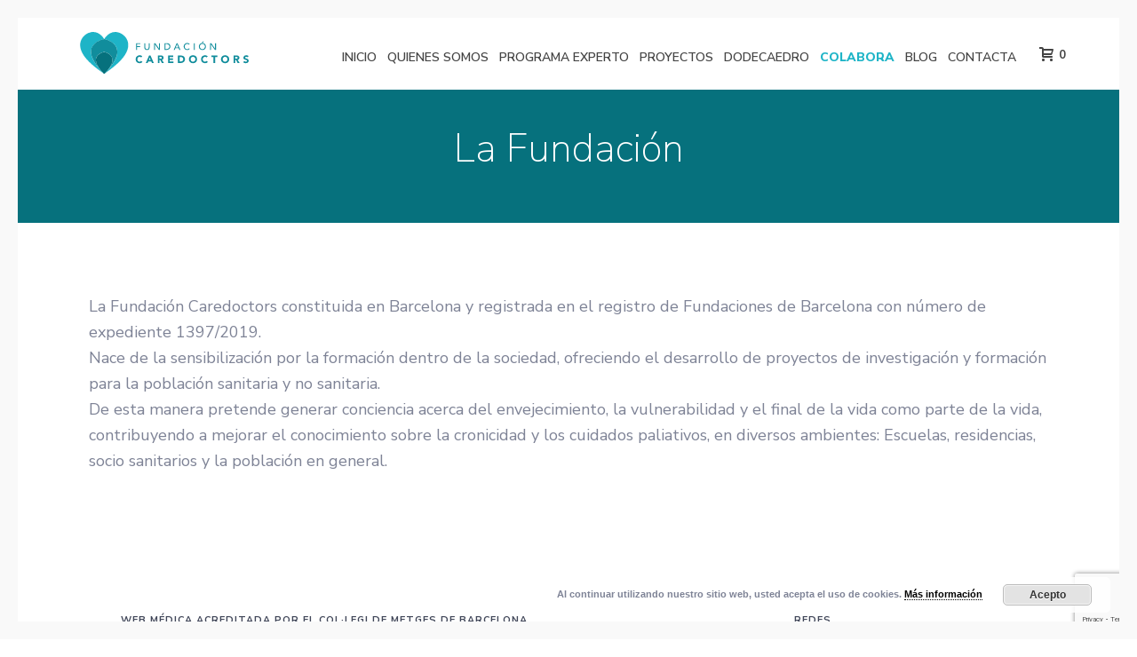

--- FILE ---
content_type: text/html; charset=UTF-8
request_url: https://fundacioncaredoctors.org/la-fundacion/
body_size: 13445
content:
<!DOCTYPE html><html lang="es" prefix="og: https://ogp.me/ns#" ><head><meta charset="UTF-8" /><meta name="viewport" content="width=device-width, initial-scale=1.0, minimum-scale=1.0, maximum-scale=1.0, user-scalable=0" /><meta http-equiv="X-UA-Compatible" content="IE=edge,chrome=1" /><meta name="format-detection" content="telephone=no"><title>La Fundación - Fundación Caredoctors | Formación e investigación en geriatría y cuidados paliativos</title><meta name="description" content="La Fundación La Fundación Caredoctors constituida en Barcelona y registrada en el registro de Fundaciones de Barcelona con número de expediente 1397/2019."/><meta name="robots" content="index, follow, max-snippet:-1, max-video-preview:-1, max-image-preview:large"/><link rel="canonical" href="https://fundacioncaredoctors.org/la-fundacion/" /><meta property="og:locale" content="es_ES" /><meta property="og:type" content="article" /><meta property="og:title" content="La Fundación - Fundación Caredoctors | Formación e investigación en geriatría y cuidados paliativos" /><meta property="og:description" content="La Fundación La Fundación Caredoctors constituida en Barcelona y registrada en el registro de Fundaciones de Barcelona con número de expediente 1397/2019." /><meta property="og:url" content="https://fundacioncaredoctors.org/la-fundacion/" /><meta property="og:site_name" content="Fundación Caredoctors | Formación e investigación en geriatría y cuidados paliativos" /><meta property="og:updated_time" content="2020-02-13T17:15:59+01:00" /><meta property="article:published_time" content="2020-02-13T17:15:37+01:00" /><meta property="article:modified_time" content="2020-02-13T17:15:59+01:00" /><meta name="twitter:card" content="summary_large_image" /><meta name="twitter:title" content="La Fundación - Fundación Caredoctors | Formación e investigación en geriatría y cuidados paliativos" /><meta name="twitter:description" content="La Fundación La Fundación Caredoctors constituida en Barcelona y registrada en el registro de Fundaciones de Barcelona con número de expediente 1397/2019." /><meta name="twitter:label1" content="Tiempo de lectura" /><meta name="twitter:data1" content="1 minuto" /> <script type="application/ld+json" class="rank-math-schema">{"@context":"https://schema.org","@graph":[{"@type":["Person","Organization"],"@id":"https://fundacioncaredoctors.org/#person","name":"Fundaci\u00f3n Caredoctors"},{"@type":"WebSite","@id":"https://fundacioncaredoctors.org/#website","url":"https://fundacioncaredoctors.org","name":"Fundaci\u00f3n Caredoctors","publisher":{"@id":"https://fundacioncaredoctors.org/#person"},"inLanguage":"es"},{"@type":"WebPage","@id":"https://fundacioncaredoctors.org/la-fundacion/#webpage","url":"https://fundacioncaredoctors.org/la-fundacion/","name":"La Fundaci\u00f3n - Fundaci\u00f3n Caredoctors | Formaci\u00f3n e investigaci\u00f3n en geriatr\u00eda y cuidados paliativos","datePublished":"2020-02-13T17:15:37+01:00","dateModified":"2020-02-13T17:15:59+01:00","isPartOf":{"@id":"https://fundacioncaredoctors.org/#website"},"inLanguage":"es"},{"@type":"Person","@id":"https://fundacioncaredoctors.org/author/admin/","name":"admin","url":"https://fundacioncaredoctors.org/author/admin/","image":{"@type":"ImageObject","@id":"https://fundacioncaredoctors.org/wp-content/litespeed/avatar/1ed8244110230025103019688af147d7.jpg?ver=1768652001","url":"https://fundacioncaredoctors.org/wp-content/litespeed/avatar/1ed8244110230025103019688af147d7.jpg?ver=1768652001","caption":"admin","inLanguage":"es"}},{"@type":"Article","headline":"La Fundaci\u00f3n - Fundaci\u00f3n Caredoctors | Formaci\u00f3n e investigaci\u00f3n en geriatr\u00eda y cuidados paliativos","datePublished":"2020-02-13T17:15:37+01:00","dateModified":"2020-02-13T17:15:59+01:00","author":{"@id":"https://fundacioncaredoctors.org/author/admin/","name":"admin"},"publisher":{"@id":"https://fundacioncaredoctors.org/#person"},"description":"La Fundaci\u00f3n La Fundaci\u00f3n Caredoctors constituida en Barcelona y registrada en el registro de Fundaciones de Barcelona con n\u00famero de expediente 1397/2019.","name":"La Fundaci\u00f3n - Fundaci\u00f3n Caredoctors | Formaci\u00f3n e investigaci\u00f3n en geriatr\u00eda y cuidados paliativos","@id":"https://fundacioncaredoctors.org/la-fundacion/#richSnippet","isPartOf":{"@id":"https://fundacioncaredoctors.org/la-fundacion/#webpage"},"inLanguage":"es","mainEntityOfPage":{"@id":"https://fundacioncaredoctors.org/la-fundacion/#webpage"}}]}</script> <link rel='dns-prefetch' href='//capi-automation.s3.us-east-2.amazonaws.com' /><link rel="alternate" type="application/rss+xml" title="Fundación Caredoctors | Formación e investigación en geriatría y cuidados paliativos &raquo; Feed" href="https://fundacioncaredoctors.org/feed/" /><link rel="alternate" type="application/rss+xml" title="Fundación Caredoctors | Formación e investigación en geriatría y cuidados paliativos &raquo; Feed de los comentarios" href="https://fundacioncaredoctors.org/comments/feed/" /><link rel="shortcut icon" href="https://fundacioncaredoctors.org/wp-content/uploads/favicon.png"  /><link data-optimized="2" rel="stylesheet" href="https://fundacioncaredoctors.org/wp-content/litespeed/css/efa173a85fc75a85e636081a1c94e982.css?ver=dae52" /> <script type="text/javascript" src="https://fundacioncaredoctors.org/wp-includes/js/jquery/jquery.min.js?ver=3.7.1" id="jquery-core-js"></script> <link rel="https://api.w.org/" href="https://fundacioncaredoctors.org/wp-json/" /><link rel="alternate" title="JSON" type="application/json" href="https://fundacioncaredoctors.org/wp-json/wp/v2/pages/927" /><link rel="EditURI" type="application/rsd+xml" title="RSD" href="https://fundacioncaredoctors.org/xmlrpc.php?rsd" /><meta name="generator" content="WordPress 6.8.2" /><link rel='shortlink' href='https://fundacioncaredoctors.org/?p=927' /><link rel="alternate" title="oEmbed (JSON)" type="application/json+oembed" href="https://fundacioncaredoctors.org/wp-json/oembed/1.0/embed?url=https%3A%2F%2Ffundacioncaredoctors.org%2Fla-fundacion%2F" /><link rel="alternate" title="oEmbed (XML)" type="text/xml+oembed" href="https://fundacioncaredoctors.org/wp-json/oembed/1.0/embed?url=https%3A%2F%2Ffundacioncaredoctors.org%2Fla-fundacion%2F&#038;format=xml" /><noscript><img height="1" width="1" style="display:none"
src="https://www.facebook.com/tr?id=944528126068417&ev=PageView&noscript=1"
/></noscript><meta name="facebook-domain-verification" content="80fc3aw1bmf3odgf1oyvelym5k0dbu" /><meta itemprop="author" content="admin" /><meta itemprop="datePublished" content="13 febrero, 2020" /><meta itemprop="dateModified" content="13 febrero, 2020" /><meta itemprop="publisher" content="Fundación Caredoctors | Formación e investigación en geriatría y cuidados paliativos" />	<noscript><style>.woocommerce-product-gallery{ opacity: 1 !important; }</style></noscript><meta name="generator" content="Elementor 3.34.1; features: additional_custom_breakpoints; settings: css_print_method-external, google_font-enabled, font_display-auto"><meta name="generator" content="Powered by WPBakery Page Builder - drag and drop page builder for WordPress."/>
<!--[if lte IE 9]><link rel="stylesheet" type="text/css" href="https://fundacioncaredoctors.org/wp-content/plugins/js_composer_theme/assets/css/vc_lte_ie9.min.css" media="screen"><![endif]--><meta name="generator" content="Jupiter Child Theme " /><noscript><style type="text/css">.wpb_animate_when_almost_visible { opacity: 1; }</style></noscript></head><body class="wp-singular page-template-default page page-id-927 wp-theme-jupiter wp-child-theme-jupiter-child theme-jupiter woocommerce-no-js mk-customizer mk-sh-pl-hover-style-none wpb-js-composer js-comp-ver-5.5.2 vc_responsive elementor-default elementor-kit-1582" itemscope="itemscope" itemtype="https://schema.org/WebPage"  data-adminbar=""><div id="top-of-page"></div><div id="mk-boxed-layout"><div id="mk-theme-container" ><header data-height='80'
data-sticky-height='80'
data-responsive-height='90'
data-transparent-skin=''
data-header-style='1'
data-sticky-style='fixed'
data-sticky-offset='header' id="mk-header-1" class="mk-header header-style-1 header-align-left  toolbar-false menu-hover-1 sticky-style-fixed mk-background-stretch boxed-header " role="banner" itemscope="itemscope" itemtype="https://schema.org/WPHeader" ><div class="mk-header-holder"><div class="mk-header-inner add-header-height"><div class="mk-header-bg "></div><div class="mk-grid header-grid"><div class="mk-header-nav-container one-row-style menu-hover-style-1" role="navigation" itemscope="itemscope" itemtype="https://schema.org/SiteNavigationElement" ><nav class="mk-main-navigation js-main-nav"><ul id="menu-menu" class="main-navigation-ul"><li id="menu-item-148" class="menu-item menu-item-type-post_type menu-item-object-page menu-item-home no-mega-menu"><a class="menu-item-link js-smooth-scroll"  href="https://fundacioncaredoctors.org/">Inicio</a></li><li id="menu-item-5000" class="menu-item menu-item-type-custom menu-item-object-custom menu-item-has-children no-mega-menu"><a class="menu-item-link js-smooth-scroll"  href="#">QUIENES SOMOS</a><ul style="" class="sub-menu "><li id="menu-item-230" class="menu-item menu-item-type-post_type menu-item-object-page"><a class="menu-item-link js-smooth-scroll"  href="https://fundacioncaredoctors.org/quienes-somos/">La Fundación</a></li><li id="menu-item-5008" class="menu-item menu-item-type-post_type menu-item-object-page"><a class="menu-item-link js-smooth-scroll"  href="https://fundacioncaredoctors.org/empresa-caredoctors-cuidados-paliativos/">Asistencia y Formación</a></li></ul></li><li id="menu-item-4998" class="menu-item menu-item-type-post_type menu-item-object-page has-mega-menu"><a class="menu-item-link js-smooth-scroll"  href="https://fundacioncaredoctors.org/pagina-acceso-programa-planificadores/">PROGRAMA EXPERTO</a></li><li id="menu-item-231" class="menu-item menu-item-type-post_type menu-item-object-page menu-item-has-children no-mega-menu"><a class="menu-item-link js-smooth-scroll"  href="https://fundacioncaredoctors.org/proyectos/">Proyectos</a><ul style="" class="sub-menu "><li id="menu-item-2278" class="menu-item menu-item-type-post_type menu-item-object-page"><a class="menu-item-link js-smooth-scroll"  href="https://fundacioncaredoctors.org/proyecto-resipal/">Proyecto ResiPal</a></li><li id="menu-item-2279" class="menu-item menu-item-type-post_type menu-item-object-page"><a class="menu-item-link js-smooth-scroll"  href="https://fundacioncaredoctors.org/proyecto-planificacion-anticipada/">Proyecto Planificación Anticipada</a></li><li id="menu-item-2281" class="menu-item menu-item-type-post_type menu-item-object-page"><a class="menu-item-link js-smooth-scroll"  href="https://fundacioncaredoctors.org/proyecto-colegios/">Proyecto Colegios</a></li><li id="menu-item-2280" class="menu-item menu-item-type-post_type menu-item-object-page"><a class="menu-item-link js-smooth-scroll"  href="https://fundacioncaredoctors.org/proyecto-comunicacion/">Proyecto Comunicación y Sociedad</a></li></ul></li><li id="menu-item-1740" class="menu-item menu-item-type-post_type menu-item-object-product no-mega-menu"><a class="menu-item-link js-smooth-scroll"  href="https://fundacioncaredoctors.org/producto/dodecaedro-de-la-planificacion/">Dodecaedro</a></li><li id="menu-item-2282" class="menu-item menu-item-type-custom menu-item-object-custom menu-item-has-children no-mega-menu"><a class="menu-item-link js-smooth-scroll"  href="#"><font color="#1EB4C7"><strong> Colabora</strong></font></a><ul style="" class="sub-menu "><li id="menu-item-2909" class="menu-item menu-item-type-custom menu-item-object-custom"><a class="menu-item-link js-smooth-scroll"  href="https://fundacioncaredoctors.org/hazte-socio/">Hazte Socio</a></li><li id="menu-item-2910" class="menu-item menu-item-type-custom menu-item-object-custom"><a class="menu-item-link js-smooth-scroll"  href="https://fundacioncaredoctors.org/donacion/">Donaciones</a></li></ul></li><li id="menu-item-232" class="menu-item menu-item-type-post_type menu-item-object-page has-mega-menu"><a class="menu-item-link js-smooth-scroll"  href="https://fundacioncaredoctors.org/blog/">Blog</a></li><li id="menu-item-815" class="menu-item menu-item-type-post_type menu-item-object-page no-mega-menu"><a class="menu-item-link js-smooth-scroll"  href="https://fundacioncaredoctors.org/contacto/">Contacta</a></li></ul></nav><div class="shopping-cart-header add-header-height">
<a class="mk-shoping-cart-link" href="https://fundacioncaredoctors.org/carrito/">
<svg  class="mk-svg-icon" data-name="mk-moon-cart-2" data-cacheid="icon-696ed06939e26" xmlns="http://www.w3.org/2000/svg" viewBox="0 0 512 512"><path d="M423.609 288c17.6 0 35.956-13.846 40.791-30.769l46.418-162.463c4.835-16.922-5.609-30.768-23.209-30.768h-327.609c0-35.346-28.654-64-64-64h-96v64h96v272c0 26.51 21.49 48 48 48h304c17.673 0 32-14.327 32-32s-14.327-32-32-32h-288v-32h263.609zm-263.609-160h289.403l-27.429 96h-261.974v-96zm32 344c0 22-18 40-40 40h-16c-22 0-40-18-40-40v-16c0-22 18-40 40-40h16c22 0 40 18 40 40v16zm288 0c0 22-18 40-40 40h-16c-22 0-40-18-40-40v-16c0-22 18-40 40-40h16c22 0 40 18 40 40v16z"/></svg>		<span class="mk-header-cart-count">0</span>
</a><div class="mk-shopping-cart-box"><div class="widget woocommerce widget_shopping_cart"><h2 class="widgettitle">Carrito</h2><div class="widget_shopping_cart_content"></div></div><div class="clearboth"></div></div></div></div><div class="mk-nav-responsive-link"><div class="mk-css-icon-menu"><div class="mk-css-icon-menu-line-1"></div><div class="mk-css-icon-menu-line-2"></div><div class="mk-css-icon-menu-line-3"></div></div></div><div class=" header-logo fit-logo-img add-header-height  ">
<a href="https://fundacioncaredoctors.org/" title="Fundación Caredoctors | Formación e investigación en geriatría y cuidados paliativos"><img class="mk-desktop-logo dark-logo mk-svg lazyload"
title="Proyectos de investigación en geriatría y cuidados paliativos. Formación para profesionales sanitarios y asistentes en cuidados paliativos y adulto mayor"
alt="Proyectos de investigación en geriatría y cuidados paliativos. Formación para profesionales sanitarios y asistentes en cuidados paliativos y adulto mayor"
data-src="https://fundacioncaredoctors.org/wp-content/uploads/logotipo-fundacion-caredoctors.svg" src="[data-uri]" />
</a></div></div><div class="mk-header-right"></div></div><div class="mk-responsive-wrap"><nav class="menu-menu-container"><ul id="menu-menu-1" class="mk-responsive-nav"><li id="responsive-menu-item-148" class="menu-item menu-item-type-post_type menu-item-object-page menu-item-home"><a class="menu-item-link js-smooth-scroll"  href="https://fundacioncaredoctors.org/">Inicio</a></li><li id="responsive-menu-item-5000" class="menu-item menu-item-type-custom menu-item-object-custom menu-item-has-children"><a class="menu-item-link js-smooth-scroll"  href="#">QUIENES SOMOS</a><span class="mk-nav-arrow mk-nav-sub-closed"><svg  class="mk-svg-icon" data-name="mk-moon-arrow-down" data-cacheid="icon-696ed0693b4d1" style=" height:16px; width: 16px; "  xmlns="http://www.w3.org/2000/svg" viewBox="0 0 512 512"><path d="M512 192l-96-96-160 160-160-160-96 96 256 255.999z"/></svg></span><ul class="sub-menu "><li id="responsive-menu-item-230" class="menu-item menu-item-type-post_type menu-item-object-page"><a class="menu-item-link js-smooth-scroll"  href="https://fundacioncaredoctors.org/quienes-somos/">La Fundación</a></li><li id="responsive-menu-item-5008" class="menu-item menu-item-type-post_type menu-item-object-page"><a class="menu-item-link js-smooth-scroll"  href="https://fundacioncaredoctors.org/empresa-caredoctors-cuidados-paliativos/">Asistencia y Formación</a></li></ul></li><li id="responsive-menu-item-4998" class="menu-item menu-item-type-post_type menu-item-object-page"><a class="menu-item-link js-smooth-scroll"  href="https://fundacioncaredoctors.org/pagina-acceso-programa-planificadores/">PROGRAMA EXPERTO</a></li><li id="responsive-menu-item-231" class="menu-item menu-item-type-post_type menu-item-object-page menu-item-has-children"><a class="menu-item-link js-smooth-scroll"  href="https://fundacioncaredoctors.org/proyectos/">Proyectos</a><span class="mk-nav-arrow mk-nav-sub-closed"><svg  class="mk-svg-icon" data-name="mk-moon-arrow-down" data-cacheid="icon-696ed0693b855" style=" height:16px; width: 16px; "  xmlns="http://www.w3.org/2000/svg" viewBox="0 0 512 512"><path d="M512 192l-96-96-160 160-160-160-96 96 256 255.999z"/></svg></span><ul class="sub-menu "><li id="responsive-menu-item-2278" class="menu-item menu-item-type-post_type menu-item-object-page"><a class="menu-item-link js-smooth-scroll"  href="https://fundacioncaredoctors.org/proyecto-resipal/">Proyecto ResiPal</a></li><li id="responsive-menu-item-2279" class="menu-item menu-item-type-post_type menu-item-object-page"><a class="menu-item-link js-smooth-scroll"  href="https://fundacioncaredoctors.org/proyecto-planificacion-anticipada/">Proyecto Planificación Anticipada</a></li><li id="responsive-menu-item-2281" class="menu-item menu-item-type-post_type menu-item-object-page"><a class="menu-item-link js-smooth-scroll"  href="https://fundacioncaredoctors.org/proyecto-colegios/">Proyecto Colegios</a></li><li id="responsive-menu-item-2280" class="menu-item menu-item-type-post_type menu-item-object-page"><a class="menu-item-link js-smooth-scroll"  href="https://fundacioncaredoctors.org/proyecto-comunicacion/">Proyecto Comunicación y Sociedad</a></li></ul></li><li id="responsive-menu-item-1740" class="menu-item menu-item-type-post_type menu-item-object-product"><a class="menu-item-link js-smooth-scroll"  href="https://fundacioncaredoctors.org/producto/dodecaedro-de-la-planificacion/">Dodecaedro</a></li><li id="responsive-menu-item-2282" class="menu-item menu-item-type-custom menu-item-object-custom menu-item-has-children"><a class="menu-item-link js-smooth-scroll"  href="#"><font color="#1EB4C7"><strong> Colabora</strong></font></a><span class="mk-nav-arrow mk-nav-sub-closed"><svg  class="mk-svg-icon" data-name="mk-moon-arrow-down" data-cacheid="icon-696ed0693bc58" style=" height:16px; width: 16px; "  xmlns="http://www.w3.org/2000/svg" viewBox="0 0 512 512"><path d="M512 192l-96-96-160 160-160-160-96 96 256 255.999z"/></svg></span><ul class="sub-menu "><li id="responsive-menu-item-2909" class="menu-item menu-item-type-custom menu-item-object-custom"><a class="menu-item-link js-smooth-scroll"  href="https://fundacioncaredoctors.org/hazte-socio/">Hazte Socio</a></li><li id="responsive-menu-item-2910" class="menu-item menu-item-type-custom menu-item-object-custom"><a class="menu-item-link js-smooth-scroll"  href="https://fundacioncaredoctors.org/donacion/">Donaciones</a></li></ul></li><li id="responsive-menu-item-232" class="menu-item menu-item-type-post_type menu-item-object-page"><a class="menu-item-link js-smooth-scroll"  href="https://fundacioncaredoctors.org/blog/">Blog</a></li><li id="responsive-menu-item-815" class="menu-item menu-item-type-post_type menu-item-object-page"><a class="menu-item-link js-smooth-scroll"  href="https://fundacioncaredoctors.org/contacto/">Contacta</a></li></ul></nav></div></div><div class="mk-header-padding-wrapper"></div></header><div id="theme-page" class="master-holder  clearfix" itemscope=&quot;itemscope&quot; itemtype=&quot;https://schema.org/Blog&quot; ><div class="master-holder-bg-holder"><div id="theme-page-bg" class="master-holder-bg js-el"  ></div></div><div class="mk-main-wrapper-holder"><div id="mk-page-id-927" class="theme-page-wrapper mk-main-wrapper mk-grid full-layout no-padding"><div class="theme-content no-padding" itemprop="mainEntityOfPage"><div class="mk-page-section-wrapper" data-mk-full-width="true" data-mk-full-width-init="true" data-mk-stretch-content="true"><div id="page-section-2" class="mk-page-section self-hosted   full_layout full-width-2 js-el js-master-row     center-y"    data-intro-effect="false"><div class="mk-page-section-inner"><div class="mk-video-color-mask"></div></div><div class="page-section-content vc_row-fluid mk-grid " ><div class="mk-padding-wrapper wpb_row"><div class="vc_col-sm-12 wpb_column column_container   _ height-full"><div class=" vc_custom_1581610557106"><div id="text-block-4" class="mk-text-block   "><h1 style="text-align: center;"><span style="color: #ffffff;">La Fundación</span></h1><div class="clearboth"></div></div></div></div></div><div class="clearboth"></div></div><div class="clearboth"></div></div></div><div class="vc_row-full-width vc_clearfix"></div><div class="mk-page-section-wrapper" data-mk-full-width="true" data-mk-full-width-init="true" data-mk-stretch-content="true"><div id="page-section-5" class="mk-page-section self-hosted   full_layout full-width-5 js-el js-master-row     center-y"    data-intro-effect="false"><div class="mk-page-section-inner"><div class="mk-video-color-mask"></div></div><div class="page-section-content vc_row-fluid mk-grid " ><div class="mk-padding-wrapper wpb_row"><div class="vc_col-sm-12 wpb_column column_container   _ height-full"><div class="wpb_row vc_inner vc_row vc_row-fluid    attched-false   "><div class="wpb_column vc_column_container vc_col-sm-12 vc_col-lg-offset-0 vc_col-md-offset-0 vc_col-sm-offset-0"><div class="vc_column-inner "><div class="wpb_wrapper"><div id="padding-7" class="mk-padding-divider   clearfix"></div><div class=" vc_custom_1581610534403"><div id="text-block-8" class="mk-text-block   "><p>La Fundación Caredoctors constituida en Barcelona y registrada en el registro de Fundaciones de Barcelona con número de expediente 1397/2019.<br />
Nace de la sensibilización por la formación dentro de la sociedad, ofreciendo el desarrollo de proyectos de investigación y formación para la población sanitaria y no sanitaria.<br />
De esta manera pretende generar conciencia acerca del envejecimiento, la vulnerabilidad y el final de la vida como parte de la vida, contribuyendo a mejorar el conocimiento sobre la cronicidad y los cuidados paliativos, en diversos ambientes: Escuelas, residencias, socio sanitarios y la población en general.</p><div class="clearboth"></div></div></div><div id="padding-9" class="mk-padding-divider   clearfix"></div></div></div></div></div></div></div><div class="clearboth"></div></div><div class="clearboth"></div></div></div><div class="vc_row-full-width vc_clearfix"></div><div class="clearboth"></div><div class="clearboth"></div></div><div class="clearboth"></div></div></div></div><section id="mk-footer-unfold-spacer"></section><section id="mk-footer" class="" role="contentinfo" itemscope="itemscope" itemtype="https://schema.org/WPFooter" ><div class="footer-wrapper mk-grid"><div class="mk-padding-wrapper"><div class="mk-col-1-2"><section id="custom_html-3" class="widget_text widget widget_custom_html"><div class="widgettitle">Web Médica Acreditada por el Col·legi de Metges de Barcelona</div><div class="textwidget custom-html-widget"><a href="//stamp.wma.comb.es/es/seal/3078" target="_blank">
<img data-lazyloaded="1" src="[data-uri]" width="1" height="21" data-src="//stamp.wma.comb.es/stamp/imglogo.ashx?INTWMA=3078&lang=es&size=medium" border="0" alt="Web Médica Acreditada. Ver más
información" longdesc="http://wma.comb.es" title="Web Médica Acreditada. Ver más información" /></a></div></section></div><div class="mk-col-1-2"><section id="social-2" class="widget widget_social_networks"><div class="widgettitle">Redes</div><div id="social-696ed0693edc5" class="align-center"><a href="https://www.facebook.com/www.fundacioncaredoctors.org" rel="nofollow" class="builtin-icons custom large facebook-hover" target="_blank" alt="¡Síguenos en las redes! facebook" title="¡Síguenos en las redes! facebook"><svg  class="mk-svg-icon" data-name="mk-jupiter-icon-facebook" data-cacheid="icon-696ed0693eec3" style=" height:32px; width: 32px; "  xmlns="http://www.w3.org/2000/svg" viewBox="0 0 512 512"><path d="M256-6.4c-141.385 0-256 114.615-256 256s114.615 256 256 256 256-114.615 256-256-114.615-256-256-256zm64.057 159.299h-49.041c-7.42 0-14.918 7.452-14.918 12.99v19.487h63.723c-2.081 28.41-6.407 64.679-6.407 64.679h-57.566v159.545h-63.929v-159.545h-32.756v-64.474h32.756v-33.53c0-8.098-1.706-62.336 70.46-62.336h57.678v63.183z"/></svg></a><a href="https://es.linkedin.com/company/caredoctors" rel="nofollow" class="builtin-icons custom large linkedin-hover" target="_blank" alt="¡Síguenos en las redes! linkedin" title="¡Síguenos en las redes! linkedin"><svg  class="mk-svg-icon" data-name="mk-jupiter-icon-linkedin" data-cacheid="icon-696ed0693ef83" style=" height:32px; width: 32px; "  xmlns="http://www.w3.org/2000/svg" viewBox="0 0 512 512"><path d="M256-6.4c-141.385 0-256 114.615-256 256s114.615 256 256 256 256-114.615 256-256-114.615-256-256-256zm-96.612 95.448c19.722 0 31.845 13.952 32.215 32.284 0 17.943-12.492 32.311-32.592 32.311h-.389c-19.308 0-31.842-14.368-31.842-32.311 0-18.332 12.897-32.284 32.609-32.284zm32.685 288.552h-64.073v-192h64.073v192zm223.927-.089h-63.77v-97.087c0-27.506-11.119-46.257-34.797-46.257-18.092 0-22.348 12.656-27.075 24.868-1.724 4.382-2.165 10.468-2.165 16.583v101.892h-64.193s.881-173.01 0-192.221h57.693v.31h6.469v19.407c9.562-12.087 25.015-24.527 52.495-24.527 43.069 0 75.344 29.25 75.344 92.077v104.954z"/></svg></a><a href="https://www.instagram.com/fundacioncaredoctors/" rel="nofollow" class="builtin-icons custom large instagram-hover" target="_blank" alt="¡Síguenos en las redes! instagram" title="¡Síguenos en las redes! instagram"><svg  class="mk-svg-icon" data-name="mk-jupiter-icon-instagram" data-cacheid="icon-696ed0693f050" style=" height:32px; width: 32px; "  xmlns="http://www.w3.org/2000/svg" viewBox="0 0 512 512"><path d="M375.3,197.7L375.3,197.7c-0.6-11.5-2.2-20.4-5-27.1c-2.5-6.7-5.7-11.8-10.9-17c-5.9-5.5-10.5-8.4-16.9-10.9 c-4.1-1.8-11.3-4.3-27.1-5c-15.4-0.7-20.4-0.7-58.8-0.7s-43.4,0-58.8,0.7c-11.5,0.6-20.4,2.2-27,5c-6.7,2.5-11.8,5.7-17,10.9 c-5.5,5.9-8.4,10.5-10.9,16.9c-1.8,4.1-4.3,11.3-5,27.1c-0.7,15.4-0.7,20.4-0.7,58.8s0,43.4,0.7,58.8c0.4,14.3,2.9,22,5,27.1 c2.5,6.7,5.7,11.8,10.9,17c5.9,5.5,10.5,8.4,16.9,10.9c4.1,1.8,11.3,4.3,27.1,5c15.4,0.7,20.4,0.7,58.8,0.7s43.4,0,58.8-0.7 c11.5-0.6,20.4-2.2,27-5c6.7-2.5,11.8-5.7,17-10.9c5.5-5.9,8.4-10.5,10.9-16.9c1.8-4.1,4.3-11.3,5-27.1l0.2-3.4 c0.6-13.1,0.9-19.7,0.5-55.5C376,218,376,213.1,375.3,197.7z M351.4,178.7c0,9.4-7.7,17.1-17.1,17.1c-9.4,0-17.1-7.7-17.1-17.1 c0-9.4,7.7-17.1,17.1-17.1C343.7,161.6,351.4,169.3,351.4,178.7z M256.5,330.6c-40.9,0-74.1-33.2-74.1-74.1 c0-40.9,33.2-74.1,74.1-74.1c40.9,0,74.1,33.2,74.1,74.1C330.6,297.4,297.4,330.6,256.5,330.6z"/><ellipse transform="matrix(0.9732 -0.2298 0.2298 0.9732 -52.0702 65.7936)" cx="256.5" cy="256.5" rx="48.9" ry="48.9"/><path d="M437.9,75.1C389.4,26.7,325,0,256.5,0C188,0,123.6,26.7,75.1,75.1S0,188,0,256.5C0,325,26.7,389.4,75.1,437.9 C123.6,486.3,188,513,256.5,513c68.5,0,132.9-26.7,181.4-75.1C486.3,389.4,513,325,513,256.5C513,188,486.3,123.6,437.9,75.1z  M400.8,316.4L400.8,316.4c-0.6,14.1-2.7,24.7-6.8,35.3c-4.2,10.5-9.2,18.2-16.7,25.6c-8,8-16,13.2-25.6,16.7 c-10.4,4-21.3,6.1-35.3,6.8c-15.4,0.7-20.5,0.7-59.9,0.7c-39.3,0-44.4,0-59.9-0.7c-14.1-0.6-24.7-2.6-35.3-6.8 c-10.5-4.2-18.2-9.2-25.6-16.7c-8.1-8.1-13.2-16-16.7-25.6c-4-10.4-6.1-21.3-6.8-35.3c-0.7-15.4-0.7-20.5-0.7-59.9 c0-39.3,0-44.4,0.7-59.9c0.6-14.1,2.6-24.7,6.8-35.3c3.9-9.7,9-17.6,16.7-25.6c8.1-8.1,16-13.2,25.6-16.7c10.4-4,21.3-6.1,35.3-6.8 c15.4-0.7,20.5-0.7,59.9-0.7c39.3,0,44.4,0,59.9,0.7c14.1,0.6,24.7,2.6,35.3,6.8c10.5,4.2,18.1,9.2,25.6,16.7 c8,8.1,13.2,16,16.7,25.6c4,10.4,6.1,21.3,6.8,35.3c0.7,15.4,0.7,20.5,0.7,59.9C401.5,295.8,401.5,300.9,400.8,316.4z"/></svg></a><a href="https://twitter.com/Caredoctorspali" rel="nofollow" class="builtin-icons custom large twitter-hover" target="_blank" alt="¡Síguenos en las redes! twitter" title="¡Síguenos en las redes! twitter"><svg  class="mk-svg-icon" data-name="mk-jupiter-icon-twitter" data-cacheid="icon-696ed0693f107" style=" height:32px; width: 32px; "  xmlns="http://www.w3.org/2000/svg" viewBox="0 0 512 512"><path d="M256-6.4c-141.385 0-256 114.615-256 256s114.615 256 256 256 256-114.615 256-256-114.615-256-256-256zm146.24 258.654c-31.365 127.03-241.727 180.909-338.503 49.042 37.069 35.371 101.619 38.47 142.554-3.819-24.006 3.51-41.47-20.021-11.978-32.755-26.523 2.923-41.27-11.201-47.317-23.174 6.218-6.511 13.079-9.531 26.344-10.407-29.04-6.851-39.751-21.057-43.046-38.284 8.066-1.921 18.149-3.578 23.656-2.836-25.431-13.295-34.274-33.291-32.875-48.326 45.438 16.866 74.396 30.414 98.613 43.411 8.626 4.591 18.252 12.888 29.107 23.393 13.835-36.534 30.915-74.19 60.169-92.874-.493 4.236-2.758 8.179-5.764 11.406 8.298-7.535 19.072-12.719 30.027-14.216-1.257 8.22-13.105 12.847-20.249 15.539 5.414-1.688 34.209-14.531 37.348-7.216 3.705 8.328-19.867 12.147-23.872 13.593-2.985 1.004-5.992 2.105-8.936 3.299 36.492-3.634 71.317 26.456 81.489 63.809.719 2.687 1.44 5.672 2.1 8.801 13.341 4.978 37.521-.231 45.313-5.023-5.63 13.315-20.268 23.121-41.865 24.912 10.407 4.324 30.018 6.691 43.544 4.396-8.563 9.193-22.379 17.527-45.859 17.329z"/></svg></a><a href="https://www.youtube.com/channel/UCtQHIU9Zis-W9Ukyov9kS6Q" rel="nofollow" class="builtin-icons custom large youtube-hover" target="_blank" alt="¡Síguenos en las redes! youtube" title="¡Síguenos en las redes! youtube"><svg  class="mk-svg-icon" data-name="mk-jupiter-icon-youtube" data-cacheid="icon-696ed0693f1b8" style=" height:32px; width: 32px; "  xmlns="http://www.w3.org/2000/svg" viewBox="0 0 512 512"><path d="M202.48 284.307v-14.152l-56.999-.098v13.924l17.791.053v95.84h17.835l-.013-95.567h21.386zm24.889 65.266c0 7.385.448 11.076-.017 12.377-1.446 3.965-7.964 8.156-10.513.43-.427-1.353-.049-5.44-.049-12.447l-.07-51.394h-17.734l.053 50.578c.022 7.752-.172 13.537.061 16.164.44 4.644.286 10.049 4.584 13.133 8.026 5.793 23.391-.861 27.24-9.123l-.04 10.547 14.319.019v-81.318h-17.835v51.035zm46.259-47.854l.062-31.592-17.809.035-.089 109.006 14.645-.219 1.335-6.785c18.715 17.166 30.485 5.404 30.458-15.174l-.035-42.49c-.017-16.183-12.129-25.887-28.567-12.781zm15.364 58.35c0 3.524-3.515 6.39-7.805 6.39s-7.797-2.867-7.797-6.39v-47.695c0-3.526 3.507-6.408 7.797-6.408 4.289 0 7.805 2.883 7.805 6.408v47.695zm-36.294-164.046c4.343 0 7.876-3.912 7.876-8.698v-44.983c0-4.778-3.532-8.684-7.876-8.684-4.338 0-7.903 3.906-7.903 8.684v44.984c0 4.786 3.565 8.698 7.903 8.698zm3.302-202.423c-141.385 0-256 114.615-256 256s114.615 256 256 256 256-114.615 256-256-114.615-256-256-256zm31.394 129.297h16.34v65.764c0 3.564 2.935 6.473 6.505 6.473 3.586 0 6.512-2.909 6.512-6.473v-65.764h15.649v84.5h-19.866l.334-6.996c-1.354 2.844-3.024 4.971-5.001 6.399-1.988 1.433-4.255 2.127-6.83 2.127-2.928 0-5.381-.681-7.297-2.026-1.933-1.366-3.366-3.178-4.29-5.418-.915-2.26-1.476-4.602-1.705-7.037-.219-2.457-.351-7.295-.351-14.556v-56.991zm-48.83.883c3.511-2.769 8.003-4.158 13.471-4.158 4.592 0 8.539.901 11.826 2.673 3.305 1.771 5.854 4.083 7.631 6.931 1.801 2.856 3.022 5.793 3.673 8.799.66 3.046.994 7.643.994 13.836v21.369c0 7.84-.317 13.606-.923 17.267-.599 3.67-1.908 7.072-3.912 10.272-1.988 3.156-4.544 5.52-7.647 7.028-3.137 1.516-6.733 2.259-10.786 2.259-4.531 0-8.341-.619-11.488-1.933-3.156-1.292-5.59-3.261-7.331-5.858-1.754-2.594-2.985-5.772-3.727-9.468-.756-3.7-1.113-9.26-1.113-16.666v-22.371c0-8.113.685-14.446 2.026-19.012 1.345-4.549 3.78-8.211 7.305-10.966zm-52.06-34.18l11.946 41.353 11.77-41.239h20.512l-22.16 55.523-.023 64.81h-18.736l-.031-64.788-23.566-55.659h20.287zm197.528 280.428c0 21.764-18.882 39.572-41.947 39.572h-172.476c-23.078 0-41.951-17.808-41.951-39.572v-90.733c0-21.755 18.873-39.573 41.951-39.573h172.476c23.065 0 41.947 17.819 41.947 39.573v90.733zm-39.38-18.602l-.034 1.803v7.453c0 4-3.297 7.244-7.298 7.244h-2.619c-4.015 0-7.313-3.244-7.313-7.244v-19.61h30.617v-11.515c0-8.42-.229-16.832-.924-21.651-2.188-15.224-23.549-17.64-34.353-9.853-3.384 2.435-5.978 5.695-7.478 10.074-1.522 4.377-2.269 10.363-2.269 17.967v25.317c0 42.113 51.14 36.162 45.041-.053l-13.37.068zm-16.947-34.244c0-4.361 3.586-7.922 7.964-7.922h1.063c4.394 0 7.981 3.56 7.981 7.922l-.192 9.81h-16.887l.072-9.81z"/></svg></a></div></section></div><div class="clearboth"></div></div></div><div id="sub-footer"><div class=" mk-grid">
<span class="mk-footer-copyright">Diseñado por factoryfy · Caredoctors todos los derechos reservados, Febrero del 2020</span><nav id="mk-footer-navigation" class="footer_menu"><ul id="menu-footer" class="menu"><li id="menu-item-930" class="menu-item menu-item-type-post_type menu-item-object-page current-menu-item page_item page-item-927 current_page_item menu-item-930"><a href="https://fundacioncaredoctors.org/la-fundacion/" aria-current="page">La Fundación</a></li><li id="menu-item-835" class="menu-item menu-item-type-post_type menu-item-object-page menu-item-835"><a href="https://fundacioncaredoctors.org/politica-de-privacidad/">Política de Privacidad</a></li><li id="menu-item-834" class="menu-item menu-item-type-post_type menu-item-object-page menu-item-834"><a href="https://fundacioncaredoctors.org/aviso-legal/">Aviso Legal</a></li><li id="menu-item-833" class="menu-item menu-item-type-post_type menu-item-object-page menu-item-833"><a href="https://fundacioncaredoctors.org/politica-de-cookies/">Política de Cookies</a></li></ul></nav></div><div class="clearboth"></div></div></section></div></div><div class="bottom-corner-btns js-bottom-corner-btns"><a href="#top-of-page" class="mk-go-top  js-smooth-scroll js-bottom-corner-btn js-bottom-corner-btn--back">
<svg  class="mk-svg-icon" data-name="mk-icon-chevron-up" data-cacheid="icon-696ed069410d8" style=" height:16px; width: 16px; "  xmlns="http://www.w3.org/2000/svg" viewBox="0 0 1792 1792"><path d="M1683 1331l-166 165q-19 19-45 19t-45-19l-531-531-531 531q-19 19-45 19t-45-19l-166-165q-19-19-19-45.5t19-45.5l742-741q19-19 45-19t45 19l742 741q19 19 19 45.5t-19 45.5z"/></svg></a><div class="add-cart-responsive-state">
<a class="mk-shoping-cart-link" href="https://fundacioncaredoctors.org/carrito/">
<svg  class="mk-svg-icon" data-name="mk-moon-cart-2" data-cacheid="icon-696ed069412fd" style=" height:16px; width: 16px; "  xmlns="http://www.w3.org/2000/svg" viewBox="0 0 512 512"><path d="M423.609 288c17.6 0 35.956-13.846 40.791-30.769l46.418-162.463c4.835-16.922-5.609-30.768-23.209-30.768h-327.609c0-35.346-28.654-64-64-64h-96v64h96v272c0 26.51 21.49 48 48 48h304c17.673 0 32-14.327 32-32s-14.327-32-32-32h-288v-32h263.609zm-263.609-160h289.403l-27.429 96h-261.974v-96zm32 344c0 22-18 40-40 40h-16c-22 0-40-18-40-40v-16c0-22 18-40 40-40h16c22 0 40 18 40 40v16zm288 0c0 22-18 40-40 40h-16c-22 0-40-18-40-40v-16c0-22 18-40 40-40h16c22 0 40 18 40 40v16z"/></svg>				<span class="mk-header-cart-count">0</span>
</a></div></div><div class="border-body border-body--top"></div><div class="border-body border-body--left border-body--side"></div><div class="border-body border-body--right border-body--side"></div><div class="border-body border-body--bottom"></div><style type='text/css'></style><style id="mk-shortcode-static-styles" type="text/css">#text-block-4 { margin-bottom:0px; text-align:left; } .full-width-2 { min-height:150px; margin-bottom:0px; background-color:#06717d; } .full-width-2 .page-section-content { padding:0px 0 0px; } #background-layer--2 { ; background-position:center center; background-repeat:no-repeat; ; } #background-layer--2 .mk-color-layer { ; width:100%; height:100%; position:absolute; top:0; left:0; } .full-width-2 .mk-fancy-title.pattern-style span, .full-width-2 .mk-blog-view-all { background-color:#06717d !important; }  #padding-7 { height:30px; } #text-block-8 { margin-bottom:0px; text-align:left; } #padding-9 { height:30px; } .full-width-5 { min-height:100px; margin-bottom:0px; } .full-width-5 .page-section-content { padding:50px 0 50px; } #background-layer--5 { ; background-position:left top; background-repeat:repeat; ; } #background-layer--5 .mk-color-layer { ; width:100%; height:100%; position:absolute; top:0; left:0; }</style><script type="speculationrules">{"prefetch":[{"source":"document","where":{"and":[{"href_matches":"\/*"},{"not":{"href_matches":["\/wp-*.php","\/wp-admin\/*","\/wp-content\/uploads\/*","\/wp-content\/*","\/wp-content\/plugins\/*","\/wp-content\/themes\/jupiter-child\/*","\/wp-content\/themes\/jupiter\/*","\/*\\?(.+)"]}},{"not":{"selector_matches":"a[rel~=\"nofollow\"]"}},{"not":{"selector_matches":".no-prefetch, .no-prefetch a"}}]},"eagerness":"conservative"}]}</script> 
<noscript>
<img
height="1"
width="1"
style="display:none"
alt="fbpx"
src="https://www.facebook.com/tr?id=944528126068417&ev=PageView&noscript=1"
/>
</noscript>
 <script type="text/javascript" src="https://www.google.com/recaptcha/api.js?render=6LfL8NoUAAAAAA6SuLkmMg1TwCIKTGkT_sQIErV5&amp;ver=3.0" id="google-recaptcha-js" defer data-deferred="1"></script>  <script type="text/javascript">var ga_fired = false;
		window.addEventListener("scroll", function(){
			if ((document.documentElement.scrollTop != 0 && ga_fired === false) || (document.body.scrollTop != 0 && ga_fired === false)) {
				(function(i,s,o,g,r,a,m){i['GoogleAnalyticsObject']=r;i[r]=i[r]||function(){
				(i[r].q=i[r].q||[]).push(arguments)},i[r].l=1*new Date();a=s.createElement(o),
				m=s.getElementsByTagName(o)[0];a.async=1;a.src=g;m.parentNode.insertBefore(a,m)
				})(window,document,'script','//www.google-analytics.com/analytics.js','ga');

				ga('create', 'UA-159954942-1', 'auto');
				ga('send', 'pageview');
								ga_fired = true;
			}
		}, true);</script> <div class="pea_cook_wrapper pea_cook_bottomright" style="color:#000000;background:rgb(255,255,255);background: rgba(255,255,255,0.85);"><p>Al continuar utilizando nuestro sitio web, usted acepta el uso de cookies.  <a style="color:#000000;" href="#" id="fom">Más información</a> <button id="pea_cook_btn" class="pea_cook_btn">Acepto</button></p></div><div class="pea_cook_more_info_popover"><div class="pea_cook_more_info_popover_inner" style="color:#000000;background-color: rgba(255,255,255,0.9);"><p><h4 {estilo_titulo}>Uso de cookies</h4><p {estilo_texto}>Este sitio web utiliza cookies para que usted tenga la mejor experiencia de usuario. Si continúa navegando está dando su consentimiento para la aceptación de las mencionadas cookies y la aceptación de nuestra <a href="/politica-de-cookies/">POLÍTICA DE COOKIES</a>, pinche el enlace para mayor información. Además puede consultar nuestro <a href="/aviso-legal/">AVISO LEGAL</a> y nuestra página de  <a href="/politica-de-privacidad/">POLÍTICA DE PRIVACIDAD.</a></p></p><p><a style="color:#000000;" href="#" id="pea_close">Cerrar</a></p></div></div> <script data-no-optimize="1">window.lazyLoadOptions=Object.assign({},{threshold:300},window.lazyLoadOptions||{});!function(t,e){"object"==typeof exports&&"undefined"!=typeof module?module.exports=e():"function"==typeof define&&define.amd?define(e):(t="undefined"!=typeof globalThis?globalThis:t||self).LazyLoad=e()}(this,function(){"use strict";function e(){return(e=Object.assign||function(t){for(var e=1;e<arguments.length;e++){var n,a=arguments[e];for(n in a)Object.prototype.hasOwnProperty.call(a,n)&&(t[n]=a[n])}return t}).apply(this,arguments)}function o(t){return e({},at,t)}function l(t,e){return t.getAttribute(gt+e)}function c(t){return l(t,vt)}function s(t,e){return function(t,e,n){e=gt+e;null!==n?t.setAttribute(e,n):t.removeAttribute(e)}(t,vt,e)}function i(t){return s(t,null),0}function r(t){return null===c(t)}function u(t){return c(t)===_t}function d(t,e,n,a){t&&(void 0===a?void 0===n?t(e):t(e,n):t(e,n,a))}function f(t,e){et?t.classList.add(e):t.className+=(t.className?" ":"")+e}function _(t,e){et?t.classList.remove(e):t.className=t.className.replace(new RegExp("(^|\\s+)"+e+"(\\s+|$)")," ").replace(/^\s+/,"").replace(/\s+$/,"")}function g(t){return t.llTempImage}function v(t,e){!e||(e=e._observer)&&e.unobserve(t)}function b(t,e){t&&(t.loadingCount+=e)}function p(t,e){t&&(t.toLoadCount=e)}function n(t){for(var e,n=[],a=0;e=t.children[a];a+=1)"SOURCE"===e.tagName&&n.push(e);return n}function h(t,e){(t=t.parentNode)&&"PICTURE"===t.tagName&&n(t).forEach(e)}function a(t,e){n(t).forEach(e)}function m(t){return!!t[lt]}function E(t){return t[lt]}function I(t){return delete t[lt]}function y(e,t){var n;m(e)||(n={},t.forEach(function(t){n[t]=e.getAttribute(t)}),e[lt]=n)}function L(a,t){var o;m(a)&&(o=E(a),t.forEach(function(t){var e,n;e=a,(t=o[n=t])?e.setAttribute(n,t):e.removeAttribute(n)}))}function k(t,e,n){f(t,e.class_loading),s(t,st),n&&(b(n,1),d(e.callback_loading,t,n))}function A(t,e,n){n&&t.setAttribute(e,n)}function O(t,e){A(t,rt,l(t,e.data_sizes)),A(t,it,l(t,e.data_srcset)),A(t,ot,l(t,e.data_src))}function w(t,e,n){var a=l(t,e.data_bg_multi),o=l(t,e.data_bg_multi_hidpi);(a=nt&&o?o:a)&&(t.style.backgroundImage=a,n=n,f(t=t,(e=e).class_applied),s(t,dt),n&&(e.unobserve_completed&&v(t,e),d(e.callback_applied,t,n)))}function x(t,e){!e||0<e.loadingCount||0<e.toLoadCount||d(t.callback_finish,e)}function M(t,e,n){t.addEventListener(e,n),t.llEvLisnrs[e]=n}function N(t){return!!t.llEvLisnrs}function z(t){if(N(t)){var e,n,a=t.llEvLisnrs;for(e in a){var o=a[e];n=e,o=o,t.removeEventListener(n,o)}delete t.llEvLisnrs}}function C(t,e,n){var a;delete t.llTempImage,b(n,-1),(a=n)&&--a.toLoadCount,_(t,e.class_loading),e.unobserve_completed&&v(t,n)}function R(i,r,c){var l=g(i)||i;N(l)||function(t,e,n){N(t)||(t.llEvLisnrs={});var a="VIDEO"===t.tagName?"loadeddata":"load";M(t,a,e),M(t,"error",n)}(l,function(t){var e,n,a,o;n=r,a=c,o=u(e=i),C(e,n,a),f(e,n.class_loaded),s(e,ut),d(n.callback_loaded,e,a),o||x(n,a),z(l)},function(t){var e,n,a,o;n=r,a=c,o=u(e=i),C(e,n,a),f(e,n.class_error),s(e,ft),d(n.callback_error,e,a),o||x(n,a),z(l)})}function T(t,e,n){var a,o,i,r,c;t.llTempImage=document.createElement("IMG"),R(t,e,n),m(c=t)||(c[lt]={backgroundImage:c.style.backgroundImage}),i=n,r=l(a=t,(o=e).data_bg),c=l(a,o.data_bg_hidpi),(r=nt&&c?c:r)&&(a.style.backgroundImage='url("'.concat(r,'")'),g(a).setAttribute(ot,r),k(a,o,i)),w(t,e,n)}function G(t,e,n){var a;R(t,e,n),a=e,e=n,(t=Et[(n=t).tagName])&&(t(n,a),k(n,a,e))}function D(t,e,n){var a;a=t,(-1<It.indexOf(a.tagName)?G:T)(t,e,n)}function S(t,e,n){var a;t.setAttribute("loading","lazy"),R(t,e,n),a=e,(e=Et[(n=t).tagName])&&e(n,a),s(t,_t)}function V(t){t.removeAttribute(ot),t.removeAttribute(it),t.removeAttribute(rt)}function j(t){h(t,function(t){L(t,mt)}),L(t,mt)}function F(t){var e;(e=yt[t.tagName])?e(t):m(e=t)&&(t=E(e),e.style.backgroundImage=t.backgroundImage)}function P(t,e){var n;F(t),n=e,r(e=t)||u(e)||(_(e,n.class_entered),_(e,n.class_exited),_(e,n.class_applied),_(e,n.class_loading),_(e,n.class_loaded),_(e,n.class_error)),i(t),I(t)}function U(t,e,n,a){var o;n.cancel_on_exit&&(c(t)!==st||"IMG"===t.tagName&&(z(t),h(o=t,function(t){V(t)}),V(o),j(t),_(t,n.class_loading),b(a,-1),i(t),d(n.callback_cancel,t,e,a)))}function $(t,e,n,a){var o,i,r=(i=t,0<=bt.indexOf(c(i)));s(t,"entered"),f(t,n.class_entered),_(t,n.class_exited),o=t,i=a,n.unobserve_entered&&v(o,i),d(n.callback_enter,t,e,a),r||D(t,n,a)}function q(t){return t.use_native&&"loading"in HTMLImageElement.prototype}function H(t,o,i){t.forEach(function(t){return(a=t).isIntersecting||0<a.intersectionRatio?$(t.target,t,o,i):(e=t.target,n=t,a=o,t=i,void(r(e)||(f(e,a.class_exited),U(e,n,a,t),d(a.callback_exit,e,n,t))));var e,n,a})}function B(e,n){var t;tt&&!q(e)&&(n._observer=new IntersectionObserver(function(t){H(t,e,n)},{root:(t=e).container===document?null:t.container,rootMargin:t.thresholds||t.threshold+"px"}))}function J(t){return Array.prototype.slice.call(t)}function K(t){return t.container.querySelectorAll(t.elements_selector)}function Q(t){return c(t)===ft}function W(t,e){return e=t||K(e),J(e).filter(r)}function X(e,t){var n;(n=K(e),J(n).filter(Q)).forEach(function(t){_(t,e.class_error),i(t)}),t.update()}function t(t,e){var n,a,t=o(t);this._settings=t,this.loadingCount=0,B(t,this),n=t,a=this,Y&&window.addEventListener("online",function(){X(n,a)}),this.update(e)}var Y="undefined"!=typeof window,Z=Y&&!("onscroll"in window)||"undefined"!=typeof navigator&&/(gle|ing|ro)bot|crawl|spider/i.test(navigator.userAgent),tt=Y&&"IntersectionObserver"in window,et=Y&&"classList"in document.createElement("p"),nt=Y&&1<window.devicePixelRatio,at={elements_selector:".lazy",container:Z||Y?document:null,threshold:300,thresholds:null,data_src:"src",data_srcset:"srcset",data_sizes:"sizes",data_bg:"bg",data_bg_hidpi:"bg-hidpi",data_bg_multi:"bg-multi",data_bg_multi_hidpi:"bg-multi-hidpi",data_poster:"poster",class_applied:"applied",class_loading:"litespeed-loading",class_loaded:"litespeed-loaded",class_error:"error",class_entered:"entered",class_exited:"exited",unobserve_completed:!0,unobserve_entered:!1,cancel_on_exit:!0,callback_enter:null,callback_exit:null,callback_applied:null,callback_loading:null,callback_loaded:null,callback_error:null,callback_finish:null,callback_cancel:null,use_native:!1},ot="src",it="srcset",rt="sizes",ct="poster",lt="llOriginalAttrs",st="loading",ut="loaded",dt="applied",ft="error",_t="native",gt="data-",vt="ll-status",bt=[st,ut,dt,ft],pt=[ot],ht=[ot,ct],mt=[ot,it,rt],Et={IMG:function(t,e){h(t,function(t){y(t,mt),O(t,e)}),y(t,mt),O(t,e)},IFRAME:function(t,e){y(t,pt),A(t,ot,l(t,e.data_src))},VIDEO:function(t,e){a(t,function(t){y(t,pt),A(t,ot,l(t,e.data_src))}),y(t,ht),A(t,ct,l(t,e.data_poster)),A(t,ot,l(t,e.data_src)),t.load()}},It=["IMG","IFRAME","VIDEO"],yt={IMG:j,IFRAME:function(t){L(t,pt)},VIDEO:function(t){a(t,function(t){L(t,pt)}),L(t,ht),t.load()}},Lt=["IMG","IFRAME","VIDEO"];return t.prototype={update:function(t){var e,n,a,o=this._settings,i=W(t,o);{if(p(this,i.length),!Z&&tt)return q(o)?(e=o,n=this,i.forEach(function(t){-1!==Lt.indexOf(t.tagName)&&S(t,e,n)}),void p(n,0)):(t=this._observer,o=i,t.disconnect(),a=t,void o.forEach(function(t){a.observe(t)}));this.loadAll(i)}},destroy:function(){this._observer&&this._observer.disconnect(),K(this._settings).forEach(function(t){I(t)}),delete this._observer,delete this._settings,delete this.loadingCount,delete this.toLoadCount},loadAll:function(t){var e=this,n=this._settings;W(t,n).forEach(function(t){v(t,e),D(t,n,e)})},restoreAll:function(){var e=this._settings;K(e).forEach(function(t){P(t,e)})}},t.load=function(t,e){e=o(e);D(t,e)},t.resetStatus=function(t){i(t)},t}),function(t,e){"use strict";function n(){e.body.classList.add("litespeed_lazyloaded")}function a(){console.log("[LiteSpeed] Start Lazy Load"),o=new LazyLoad(Object.assign({},t.lazyLoadOptions||{},{elements_selector:"[data-lazyloaded]",callback_finish:n})),i=function(){o.update()},t.MutationObserver&&new MutationObserver(i).observe(e.documentElement,{childList:!0,subtree:!0,attributes:!0})}var o,i;t.addEventListener?t.addEventListener("load",a,!1):t.attachEvent("onload",a)}(window,document);</script><script data-optimized="1" src="https://fundacioncaredoctors.org/wp-content/litespeed/js/9bb5651f081494a17902c54be0daca9e.js?ver=dae52" defer></script></body></html>
<!-- Page optimized by LiteSpeed Cache @2026-01-20 01:46:33 -->

<!-- Page cached by LiteSpeed Cache 7.7 on 2026-01-20 01:46:33 -->

--- FILE ---
content_type: text/html; charset=utf-8
request_url: https://www.google.com/recaptcha/api2/anchor?ar=1&k=6LfL8NoUAAAAAA6SuLkmMg1TwCIKTGkT_sQIErV5&co=aHR0cHM6Ly9mdW5kYWNpb25jYXJlZG9jdG9ycy5vcmc6NDQz&hl=en&v=PoyoqOPhxBO7pBk68S4YbpHZ&size=invisible&anchor-ms=120000&execute-ms=30000&cb=vcdlvpazq7bh
body_size: 48651
content:
<!DOCTYPE HTML><html dir="ltr" lang="en"><head><meta http-equiv="Content-Type" content="text/html; charset=UTF-8">
<meta http-equiv="X-UA-Compatible" content="IE=edge">
<title>reCAPTCHA</title>
<style type="text/css">
/* cyrillic-ext */
@font-face {
  font-family: 'Roboto';
  font-style: normal;
  font-weight: 400;
  font-stretch: 100%;
  src: url(//fonts.gstatic.com/s/roboto/v48/KFO7CnqEu92Fr1ME7kSn66aGLdTylUAMa3GUBHMdazTgWw.woff2) format('woff2');
  unicode-range: U+0460-052F, U+1C80-1C8A, U+20B4, U+2DE0-2DFF, U+A640-A69F, U+FE2E-FE2F;
}
/* cyrillic */
@font-face {
  font-family: 'Roboto';
  font-style: normal;
  font-weight: 400;
  font-stretch: 100%;
  src: url(//fonts.gstatic.com/s/roboto/v48/KFO7CnqEu92Fr1ME7kSn66aGLdTylUAMa3iUBHMdazTgWw.woff2) format('woff2');
  unicode-range: U+0301, U+0400-045F, U+0490-0491, U+04B0-04B1, U+2116;
}
/* greek-ext */
@font-face {
  font-family: 'Roboto';
  font-style: normal;
  font-weight: 400;
  font-stretch: 100%;
  src: url(//fonts.gstatic.com/s/roboto/v48/KFO7CnqEu92Fr1ME7kSn66aGLdTylUAMa3CUBHMdazTgWw.woff2) format('woff2');
  unicode-range: U+1F00-1FFF;
}
/* greek */
@font-face {
  font-family: 'Roboto';
  font-style: normal;
  font-weight: 400;
  font-stretch: 100%;
  src: url(//fonts.gstatic.com/s/roboto/v48/KFO7CnqEu92Fr1ME7kSn66aGLdTylUAMa3-UBHMdazTgWw.woff2) format('woff2');
  unicode-range: U+0370-0377, U+037A-037F, U+0384-038A, U+038C, U+038E-03A1, U+03A3-03FF;
}
/* math */
@font-face {
  font-family: 'Roboto';
  font-style: normal;
  font-weight: 400;
  font-stretch: 100%;
  src: url(//fonts.gstatic.com/s/roboto/v48/KFO7CnqEu92Fr1ME7kSn66aGLdTylUAMawCUBHMdazTgWw.woff2) format('woff2');
  unicode-range: U+0302-0303, U+0305, U+0307-0308, U+0310, U+0312, U+0315, U+031A, U+0326-0327, U+032C, U+032F-0330, U+0332-0333, U+0338, U+033A, U+0346, U+034D, U+0391-03A1, U+03A3-03A9, U+03B1-03C9, U+03D1, U+03D5-03D6, U+03F0-03F1, U+03F4-03F5, U+2016-2017, U+2034-2038, U+203C, U+2040, U+2043, U+2047, U+2050, U+2057, U+205F, U+2070-2071, U+2074-208E, U+2090-209C, U+20D0-20DC, U+20E1, U+20E5-20EF, U+2100-2112, U+2114-2115, U+2117-2121, U+2123-214F, U+2190, U+2192, U+2194-21AE, U+21B0-21E5, U+21F1-21F2, U+21F4-2211, U+2213-2214, U+2216-22FF, U+2308-230B, U+2310, U+2319, U+231C-2321, U+2336-237A, U+237C, U+2395, U+239B-23B7, U+23D0, U+23DC-23E1, U+2474-2475, U+25AF, U+25B3, U+25B7, U+25BD, U+25C1, U+25CA, U+25CC, U+25FB, U+266D-266F, U+27C0-27FF, U+2900-2AFF, U+2B0E-2B11, U+2B30-2B4C, U+2BFE, U+3030, U+FF5B, U+FF5D, U+1D400-1D7FF, U+1EE00-1EEFF;
}
/* symbols */
@font-face {
  font-family: 'Roboto';
  font-style: normal;
  font-weight: 400;
  font-stretch: 100%;
  src: url(//fonts.gstatic.com/s/roboto/v48/KFO7CnqEu92Fr1ME7kSn66aGLdTylUAMaxKUBHMdazTgWw.woff2) format('woff2');
  unicode-range: U+0001-000C, U+000E-001F, U+007F-009F, U+20DD-20E0, U+20E2-20E4, U+2150-218F, U+2190, U+2192, U+2194-2199, U+21AF, U+21E6-21F0, U+21F3, U+2218-2219, U+2299, U+22C4-22C6, U+2300-243F, U+2440-244A, U+2460-24FF, U+25A0-27BF, U+2800-28FF, U+2921-2922, U+2981, U+29BF, U+29EB, U+2B00-2BFF, U+4DC0-4DFF, U+FFF9-FFFB, U+10140-1018E, U+10190-1019C, U+101A0, U+101D0-101FD, U+102E0-102FB, U+10E60-10E7E, U+1D2C0-1D2D3, U+1D2E0-1D37F, U+1F000-1F0FF, U+1F100-1F1AD, U+1F1E6-1F1FF, U+1F30D-1F30F, U+1F315, U+1F31C, U+1F31E, U+1F320-1F32C, U+1F336, U+1F378, U+1F37D, U+1F382, U+1F393-1F39F, U+1F3A7-1F3A8, U+1F3AC-1F3AF, U+1F3C2, U+1F3C4-1F3C6, U+1F3CA-1F3CE, U+1F3D4-1F3E0, U+1F3ED, U+1F3F1-1F3F3, U+1F3F5-1F3F7, U+1F408, U+1F415, U+1F41F, U+1F426, U+1F43F, U+1F441-1F442, U+1F444, U+1F446-1F449, U+1F44C-1F44E, U+1F453, U+1F46A, U+1F47D, U+1F4A3, U+1F4B0, U+1F4B3, U+1F4B9, U+1F4BB, U+1F4BF, U+1F4C8-1F4CB, U+1F4D6, U+1F4DA, U+1F4DF, U+1F4E3-1F4E6, U+1F4EA-1F4ED, U+1F4F7, U+1F4F9-1F4FB, U+1F4FD-1F4FE, U+1F503, U+1F507-1F50B, U+1F50D, U+1F512-1F513, U+1F53E-1F54A, U+1F54F-1F5FA, U+1F610, U+1F650-1F67F, U+1F687, U+1F68D, U+1F691, U+1F694, U+1F698, U+1F6AD, U+1F6B2, U+1F6B9-1F6BA, U+1F6BC, U+1F6C6-1F6CF, U+1F6D3-1F6D7, U+1F6E0-1F6EA, U+1F6F0-1F6F3, U+1F6F7-1F6FC, U+1F700-1F7FF, U+1F800-1F80B, U+1F810-1F847, U+1F850-1F859, U+1F860-1F887, U+1F890-1F8AD, U+1F8B0-1F8BB, U+1F8C0-1F8C1, U+1F900-1F90B, U+1F93B, U+1F946, U+1F984, U+1F996, U+1F9E9, U+1FA00-1FA6F, U+1FA70-1FA7C, U+1FA80-1FA89, U+1FA8F-1FAC6, U+1FACE-1FADC, U+1FADF-1FAE9, U+1FAF0-1FAF8, U+1FB00-1FBFF;
}
/* vietnamese */
@font-face {
  font-family: 'Roboto';
  font-style: normal;
  font-weight: 400;
  font-stretch: 100%;
  src: url(//fonts.gstatic.com/s/roboto/v48/KFO7CnqEu92Fr1ME7kSn66aGLdTylUAMa3OUBHMdazTgWw.woff2) format('woff2');
  unicode-range: U+0102-0103, U+0110-0111, U+0128-0129, U+0168-0169, U+01A0-01A1, U+01AF-01B0, U+0300-0301, U+0303-0304, U+0308-0309, U+0323, U+0329, U+1EA0-1EF9, U+20AB;
}
/* latin-ext */
@font-face {
  font-family: 'Roboto';
  font-style: normal;
  font-weight: 400;
  font-stretch: 100%;
  src: url(//fonts.gstatic.com/s/roboto/v48/KFO7CnqEu92Fr1ME7kSn66aGLdTylUAMa3KUBHMdazTgWw.woff2) format('woff2');
  unicode-range: U+0100-02BA, U+02BD-02C5, U+02C7-02CC, U+02CE-02D7, U+02DD-02FF, U+0304, U+0308, U+0329, U+1D00-1DBF, U+1E00-1E9F, U+1EF2-1EFF, U+2020, U+20A0-20AB, U+20AD-20C0, U+2113, U+2C60-2C7F, U+A720-A7FF;
}
/* latin */
@font-face {
  font-family: 'Roboto';
  font-style: normal;
  font-weight: 400;
  font-stretch: 100%;
  src: url(//fonts.gstatic.com/s/roboto/v48/KFO7CnqEu92Fr1ME7kSn66aGLdTylUAMa3yUBHMdazQ.woff2) format('woff2');
  unicode-range: U+0000-00FF, U+0131, U+0152-0153, U+02BB-02BC, U+02C6, U+02DA, U+02DC, U+0304, U+0308, U+0329, U+2000-206F, U+20AC, U+2122, U+2191, U+2193, U+2212, U+2215, U+FEFF, U+FFFD;
}
/* cyrillic-ext */
@font-face {
  font-family: 'Roboto';
  font-style: normal;
  font-weight: 500;
  font-stretch: 100%;
  src: url(//fonts.gstatic.com/s/roboto/v48/KFO7CnqEu92Fr1ME7kSn66aGLdTylUAMa3GUBHMdazTgWw.woff2) format('woff2');
  unicode-range: U+0460-052F, U+1C80-1C8A, U+20B4, U+2DE0-2DFF, U+A640-A69F, U+FE2E-FE2F;
}
/* cyrillic */
@font-face {
  font-family: 'Roboto';
  font-style: normal;
  font-weight: 500;
  font-stretch: 100%;
  src: url(//fonts.gstatic.com/s/roboto/v48/KFO7CnqEu92Fr1ME7kSn66aGLdTylUAMa3iUBHMdazTgWw.woff2) format('woff2');
  unicode-range: U+0301, U+0400-045F, U+0490-0491, U+04B0-04B1, U+2116;
}
/* greek-ext */
@font-face {
  font-family: 'Roboto';
  font-style: normal;
  font-weight: 500;
  font-stretch: 100%;
  src: url(//fonts.gstatic.com/s/roboto/v48/KFO7CnqEu92Fr1ME7kSn66aGLdTylUAMa3CUBHMdazTgWw.woff2) format('woff2');
  unicode-range: U+1F00-1FFF;
}
/* greek */
@font-face {
  font-family: 'Roboto';
  font-style: normal;
  font-weight: 500;
  font-stretch: 100%;
  src: url(//fonts.gstatic.com/s/roboto/v48/KFO7CnqEu92Fr1ME7kSn66aGLdTylUAMa3-UBHMdazTgWw.woff2) format('woff2');
  unicode-range: U+0370-0377, U+037A-037F, U+0384-038A, U+038C, U+038E-03A1, U+03A3-03FF;
}
/* math */
@font-face {
  font-family: 'Roboto';
  font-style: normal;
  font-weight: 500;
  font-stretch: 100%;
  src: url(//fonts.gstatic.com/s/roboto/v48/KFO7CnqEu92Fr1ME7kSn66aGLdTylUAMawCUBHMdazTgWw.woff2) format('woff2');
  unicode-range: U+0302-0303, U+0305, U+0307-0308, U+0310, U+0312, U+0315, U+031A, U+0326-0327, U+032C, U+032F-0330, U+0332-0333, U+0338, U+033A, U+0346, U+034D, U+0391-03A1, U+03A3-03A9, U+03B1-03C9, U+03D1, U+03D5-03D6, U+03F0-03F1, U+03F4-03F5, U+2016-2017, U+2034-2038, U+203C, U+2040, U+2043, U+2047, U+2050, U+2057, U+205F, U+2070-2071, U+2074-208E, U+2090-209C, U+20D0-20DC, U+20E1, U+20E5-20EF, U+2100-2112, U+2114-2115, U+2117-2121, U+2123-214F, U+2190, U+2192, U+2194-21AE, U+21B0-21E5, U+21F1-21F2, U+21F4-2211, U+2213-2214, U+2216-22FF, U+2308-230B, U+2310, U+2319, U+231C-2321, U+2336-237A, U+237C, U+2395, U+239B-23B7, U+23D0, U+23DC-23E1, U+2474-2475, U+25AF, U+25B3, U+25B7, U+25BD, U+25C1, U+25CA, U+25CC, U+25FB, U+266D-266F, U+27C0-27FF, U+2900-2AFF, U+2B0E-2B11, U+2B30-2B4C, U+2BFE, U+3030, U+FF5B, U+FF5D, U+1D400-1D7FF, U+1EE00-1EEFF;
}
/* symbols */
@font-face {
  font-family: 'Roboto';
  font-style: normal;
  font-weight: 500;
  font-stretch: 100%;
  src: url(//fonts.gstatic.com/s/roboto/v48/KFO7CnqEu92Fr1ME7kSn66aGLdTylUAMaxKUBHMdazTgWw.woff2) format('woff2');
  unicode-range: U+0001-000C, U+000E-001F, U+007F-009F, U+20DD-20E0, U+20E2-20E4, U+2150-218F, U+2190, U+2192, U+2194-2199, U+21AF, U+21E6-21F0, U+21F3, U+2218-2219, U+2299, U+22C4-22C6, U+2300-243F, U+2440-244A, U+2460-24FF, U+25A0-27BF, U+2800-28FF, U+2921-2922, U+2981, U+29BF, U+29EB, U+2B00-2BFF, U+4DC0-4DFF, U+FFF9-FFFB, U+10140-1018E, U+10190-1019C, U+101A0, U+101D0-101FD, U+102E0-102FB, U+10E60-10E7E, U+1D2C0-1D2D3, U+1D2E0-1D37F, U+1F000-1F0FF, U+1F100-1F1AD, U+1F1E6-1F1FF, U+1F30D-1F30F, U+1F315, U+1F31C, U+1F31E, U+1F320-1F32C, U+1F336, U+1F378, U+1F37D, U+1F382, U+1F393-1F39F, U+1F3A7-1F3A8, U+1F3AC-1F3AF, U+1F3C2, U+1F3C4-1F3C6, U+1F3CA-1F3CE, U+1F3D4-1F3E0, U+1F3ED, U+1F3F1-1F3F3, U+1F3F5-1F3F7, U+1F408, U+1F415, U+1F41F, U+1F426, U+1F43F, U+1F441-1F442, U+1F444, U+1F446-1F449, U+1F44C-1F44E, U+1F453, U+1F46A, U+1F47D, U+1F4A3, U+1F4B0, U+1F4B3, U+1F4B9, U+1F4BB, U+1F4BF, U+1F4C8-1F4CB, U+1F4D6, U+1F4DA, U+1F4DF, U+1F4E3-1F4E6, U+1F4EA-1F4ED, U+1F4F7, U+1F4F9-1F4FB, U+1F4FD-1F4FE, U+1F503, U+1F507-1F50B, U+1F50D, U+1F512-1F513, U+1F53E-1F54A, U+1F54F-1F5FA, U+1F610, U+1F650-1F67F, U+1F687, U+1F68D, U+1F691, U+1F694, U+1F698, U+1F6AD, U+1F6B2, U+1F6B9-1F6BA, U+1F6BC, U+1F6C6-1F6CF, U+1F6D3-1F6D7, U+1F6E0-1F6EA, U+1F6F0-1F6F3, U+1F6F7-1F6FC, U+1F700-1F7FF, U+1F800-1F80B, U+1F810-1F847, U+1F850-1F859, U+1F860-1F887, U+1F890-1F8AD, U+1F8B0-1F8BB, U+1F8C0-1F8C1, U+1F900-1F90B, U+1F93B, U+1F946, U+1F984, U+1F996, U+1F9E9, U+1FA00-1FA6F, U+1FA70-1FA7C, U+1FA80-1FA89, U+1FA8F-1FAC6, U+1FACE-1FADC, U+1FADF-1FAE9, U+1FAF0-1FAF8, U+1FB00-1FBFF;
}
/* vietnamese */
@font-face {
  font-family: 'Roboto';
  font-style: normal;
  font-weight: 500;
  font-stretch: 100%;
  src: url(//fonts.gstatic.com/s/roboto/v48/KFO7CnqEu92Fr1ME7kSn66aGLdTylUAMa3OUBHMdazTgWw.woff2) format('woff2');
  unicode-range: U+0102-0103, U+0110-0111, U+0128-0129, U+0168-0169, U+01A0-01A1, U+01AF-01B0, U+0300-0301, U+0303-0304, U+0308-0309, U+0323, U+0329, U+1EA0-1EF9, U+20AB;
}
/* latin-ext */
@font-face {
  font-family: 'Roboto';
  font-style: normal;
  font-weight: 500;
  font-stretch: 100%;
  src: url(//fonts.gstatic.com/s/roboto/v48/KFO7CnqEu92Fr1ME7kSn66aGLdTylUAMa3KUBHMdazTgWw.woff2) format('woff2');
  unicode-range: U+0100-02BA, U+02BD-02C5, U+02C7-02CC, U+02CE-02D7, U+02DD-02FF, U+0304, U+0308, U+0329, U+1D00-1DBF, U+1E00-1E9F, U+1EF2-1EFF, U+2020, U+20A0-20AB, U+20AD-20C0, U+2113, U+2C60-2C7F, U+A720-A7FF;
}
/* latin */
@font-face {
  font-family: 'Roboto';
  font-style: normal;
  font-weight: 500;
  font-stretch: 100%;
  src: url(//fonts.gstatic.com/s/roboto/v48/KFO7CnqEu92Fr1ME7kSn66aGLdTylUAMa3yUBHMdazQ.woff2) format('woff2');
  unicode-range: U+0000-00FF, U+0131, U+0152-0153, U+02BB-02BC, U+02C6, U+02DA, U+02DC, U+0304, U+0308, U+0329, U+2000-206F, U+20AC, U+2122, U+2191, U+2193, U+2212, U+2215, U+FEFF, U+FFFD;
}
/* cyrillic-ext */
@font-face {
  font-family: 'Roboto';
  font-style: normal;
  font-weight: 900;
  font-stretch: 100%;
  src: url(//fonts.gstatic.com/s/roboto/v48/KFO7CnqEu92Fr1ME7kSn66aGLdTylUAMa3GUBHMdazTgWw.woff2) format('woff2');
  unicode-range: U+0460-052F, U+1C80-1C8A, U+20B4, U+2DE0-2DFF, U+A640-A69F, U+FE2E-FE2F;
}
/* cyrillic */
@font-face {
  font-family: 'Roboto';
  font-style: normal;
  font-weight: 900;
  font-stretch: 100%;
  src: url(//fonts.gstatic.com/s/roboto/v48/KFO7CnqEu92Fr1ME7kSn66aGLdTylUAMa3iUBHMdazTgWw.woff2) format('woff2');
  unicode-range: U+0301, U+0400-045F, U+0490-0491, U+04B0-04B1, U+2116;
}
/* greek-ext */
@font-face {
  font-family: 'Roboto';
  font-style: normal;
  font-weight: 900;
  font-stretch: 100%;
  src: url(//fonts.gstatic.com/s/roboto/v48/KFO7CnqEu92Fr1ME7kSn66aGLdTylUAMa3CUBHMdazTgWw.woff2) format('woff2');
  unicode-range: U+1F00-1FFF;
}
/* greek */
@font-face {
  font-family: 'Roboto';
  font-style: normal;
  font-weight: 900;
  font-stretch: 100%;
  src: url(//fonts.gstatic.com/s/roboto/v48/KFO7CnqEu92Fr1ME7kSn66aGLdTylUAMa3-UBHMdazTgWw.woff2) format('woff2');
  unicode-range: U+0370-0377, U+037A-037F, U+0384-038A, U+038C, U+038E-03A1, U+03A3-03FF;
}
/* math */
@font-face {
  font-family: 'Roboto';
  font-style: normal;
  font-weight: 900;
  font-stretch: 100%;
  src: url(//fonts.gstatic.com/s/roboto/v48/KFO7CnqEu92Fr1ME7kSn66aGLdTylUAMawCUBHMdazTgWw.woff2) format('woff2');
  unicode-range: U+0302-0303, U+0305, U+0307-0308, U+0310, U+0312, U+0315, U+031A, U+0326-0327, U+032C, U+032F-0330, U+0332-0333, U+0338, U+033A, U+0346, U+034D, U+0391-03A1, U+03A3-03A9, U+03B1-03C9, U+03D1, U+03D5-03D6, U+03F0-03F1, U+03F4-03F5, U+2016-2017, U+2034-2038, U+203C, U+2040, U+2043, U+2047, U+2050, U+2057, U+205F, U+2070-2071, U+2074-208E, U+2090-209C, U+20D0-20DC, U+20E1, U+20E5-20EF, U+2100-2112, U+2114-2115, U+2117-2121, U+2123-214F, U+2190, U+2192, U+2194-21AE, U+21B0-21E5, U+21F1-21F2, U+21F4-2211, U+2213-2214, U+2216-22FF, U+2308-230B, U+2310, U+2319, U+231C-2321, U+2336-237A, U+237C, U+2395, U+239B-23B7, U+23D0, U+23DC-23E1, U+2474-2475, U+25AF, U+25B3, U+25B7, U+25BD, U+25C1, U+25CA, U+25CC, U+25FB, U+266D-266F, U+27C0-27FF, U+2900-2AFF, U+2B0E-2B11, U+2B30-2B4C, U+2BFE, U+3030, U+FF5B, U+FF5D, U+1D400-1D7FF, U+1EE00-1EEFF;
}
/* symbols */
@font-face {
  font-family: 'Roboto';
  font-style: normal;
  font-weight: 900;
  font-stretch: 100%;
  src: url(//fonts.gstatic.com/s/roboto/v48/KFO7CnqEu92Fr1ME7kSn66aGLdTylUAMaxKUBHMdazTgWw.woff2) format('woff2');
  unicode-range: U+0001-000C, U+000E-001F, U+007F-009F, U+20DD-20E0, U+20E2-20E4, U+2150-218F, U+2190, U+2192, U+2194-2199, U+21AF, U+21E6-21F0, U+21F3, U+2218-2219, U+2299, U+22C4-22C6, U+2300-243F, U+2440-244A, U+2460-24FF, U+25A0-27BF, U+2800-28FF, U+2921-2922, U+2981, U+29BF, U+29EB, U+2B00-2BFF, U+4DC0-4DFF, U+FFF9-FFFB, U+10140-1018E, U+10190-1019C, U+101A0, U+101D0-101FD, U+102E0-102FB, U+10E60-10E7E, U+1D2C0-1D2D3, U+1D2E0-1D37F, U+1F000-1F0FF, U+1F100-1F1AD, U+1F1E6-1F1FF, U+1F30D-1F30F, U+1F315, U+1F31C, U+1F31E, U+1F320-1F32C, U+1F336, U+1F378, U+1F37D, U+1F382, U+1F393-1F39F, U+1F3A7-1F3A8, U+1F3AC-1F3AF, U+1F3C2, U+1F3C4-1F3C6, U+1F3CA-1F3CE, U+1F3D4-1F3E0, U+1F3ED, U+1F3F1-1F3F3, U+1F3F5-1F3F7, U+1F408, U+1F415, U+1F41F, U+1F426, U+1F43F, U+1F441-1F442, U+1F444, U+1F446-1F449, U+1F44C-1F44E, U+1F453, U+1F46A, U+1F47D, U+1F4A3, U+1F4B0, U+1F4B3, U+1F4B9, U+1F4BB, U+1F4BF, U+1F4C8-1F4CB, U+1F4D6, U+1F4DA, U+1F4DF, U+1F4E3-1F4E6, U+1F4EA-1F4ED, U+1F4F7, U+1F4F9-1F4FB, U+1F4FD-1F4FE, U+1F503, U+1F507-1F50B, U+1F50D, U+1F512-1F513, U+1F53E-1F54A, U+1F54F-1F5FA, U+1F610, U+1F650-1F67F, U+1F687, U+1F68D, U+1F691, U+1F694, U+1F698, U+1F6AD, U+1F6B2, U+1F6B9-1F6BA, U+1F6BC, U+1F6C6-1F6CF, U+1F6D3-1F6D7, U+1F6E0-1F6EA, U+1F6F0-1F6F3, U+1F6F7-1F6FC, U+1F700-1F7FF, U+1F800-1F80B, U+1F810-1F847, U+1F850-1F859, U+1F860-1F887, U+1F890-1F8AD, U+1F8B0-1F8BB, U+1F8C0-1F8C1, U+1F900-1F90B, U+1F93B, U+1F946, U+1F984, U+1F996, U+1F9E9, U+1FA00-1FA6F, U+1FA70-1FA7C, U+1FA80-1FA89, U+1FA8F-1FAC6, U+1FACE-1FADC, U+1FADF-1FAE9, U+1FAF0-1FAF8, U+1FB00-1FBFF;
}
/* vietnamese */
@font-face {
  font-family: 'Roboto';
  font-style: normal;
  font-weight: 900;
  font-stretch: 100%;
  src: url(//fonts.gstatic.com/s/roboto/v48/KFO7CnqEu92Fr1ME7kSn66aGLdTylUAMa3OUBHMdazTgWw.woff2) format('woff2');
  unicode-range: U+0102-0103, U+0110-0111, U+0128-0129, U+0168-0169, U+01A0-01A1, U+01AF-01B0, U+0300-0301, U+0303-0304, U+0308-0309, U+0323, U+0329, U+1EA0-1EF9, U+20AB;
}
/* latin-ext */
@font-face {
  font-family: 'Roboto';
  font-style: normal;
  font-weight: 900;
  font-stretch: 100%;
  src: url(//fonts.gstatic.com/s/roboto/v48/KFO7CnqEu92Fr1ME7kSn66aGLdTylUAMa3KUBHMdazTgWw.woff2) format('woff2');
  unicode-range: U+0100-02BA, U+02BD-02C5, U+02C7-02CC, U+02CE-02D7, U+02DD-02FF, U+0304, U+0308, U+0329, U+1D00-1DBF, U+1E00-1E9F, U+1EF2-1EFF, U+2020, U+20A0-20AB, U+20AD-20C0, U+2113, U+2C60-2C7F, U+A720-A7FF;
}
/* latin */
@font-face {
  font-family: 'Roboto';
  font-style: normal;
  font-weight: 900;
  font-stretch: 100%;
  src: url(//fonts.gstatic.com/s/roboto/v48/KFO7CnqEu92Fr1ME7kSn66aGLdTylUAMa3yUBHMdazQ.woff2) format('woff2');
  unicode-range: U+0000-00FF, U+0131, U+0152-0153, U+02BB-02BC, U+02C6, U+02DA, U+02DC, U+0304, U+0308, U+0329, U+2000-206F, U+20AC, U+2122, U+2191, U+2193, U+2212, U+2215, U+FEFF, U+FFFD;
}

</style>
<link rel="stylesheet" type="text/css" href="https://www.gstatic.com/recaptcha/releases/PoyoqOPhxBO7pBk68S4YbpHZ/styles__ltr.css">
<script nonce="MTYLd65-Gq9jmR-CV6KTnw" type="text/javascript">window['__recaptcha_api'] = 'https://www.google.com/recaptcha/api2/';</script>
<script type="text/javascript" src="https://www.gstatic.com/recaptcha/releases/PoyoqOPhxBO7pBk68S4YbpHZ/recaptcha__en.js" nonce="MTYLd65-Gq9jmR-CV6KTnw">
      
    </script></head>
<body><div id="rc-anchor-alert" class="rc-anchor-alert"></div>
<input type="hidden" id="recaptcha-token" value="[base64]">
<script type="text/javascript" nonce="MTYLd65-Gq9jmR-CV6KTnw">
      recaptcha.anchor.Main.init("[\x22ainput\x22,[\x22bgdata\x22,\x22\x22,\[base64]/[base64]/bmV3IFpbdF0obVswXSk6Sz09Mj9uZXcgWlt0XShtWzBdLG1bMV0pOks9PTM/bmV3IFpbdF0obVswXSxtWzFdLG1bMl0pOks9PTQ/[base64]/[base64]/[base64]/[base64]/[base64]/[base64]/[base64]/[base64]/[base64]/[base64]/[base64]/[base64]/[base64]/[base64]\\u003d\\u003d\x22,\[base64]\x22,\x22eXrCj8ORwr/Ds8KIFHPDv8OdwpXCrXxlTFLCmsO/FcKAI3fDq8OcAsOROmHDoMOdDcK8cRPDi8KrIcODw7wmw4lGwrbCmMOWB8K0w7UMw4paVk/CqsO/ZsKDwrDCusOUwql9w4PCscOhZUomwqfDmcO0wrlTw4nDtMKnw5UBwoDClXrDondWJgdTw7Yywq/ClVDCuyTCkGh1dUEAYsOaEMOHwqvClD/DjTfCnsOocl88e8KHZjExw7UtR2RXwpIlwoTCrcKbw7XDtcO5eTRGw5nCpMOxw6NCM8K5NirCusOnw5gowpg/QAnDjMOmLwRgNAnDhi/[base64]/CilvDgRAWw7J/GMOdwqpJw5rCu2hFw6HDqcKxwoJEMcKcwq3Cg1/Ds8KJw6ZACzoVwrDCs8OewqPCujQpSWktN3PCp8KUwr/CuMOywpduw6Ilw77CoMOZw7VcU1/CvF/DgnBfaW/[base64]/w6E1N8OFwowBBD3DqMK/QsOAw6bDtMOcwqLCqR/DqsOHw6xDH8ORdcOqfA7CoR7CgMKQCV7Dk8KKBcKEAUjDqMOGOBc8w7nDjsKfGMOMIkzCmBvDiMK6wq/DiFkdWkg/[base64]/EsOyLsO8w6jDpAnDrMObwqnCjnjDqQA6ScOQFsK5ccKHw7oCwrTDsjM7PcOTw4TDoEQ4PcOTwqLDncOyHMKAw43ChcOKw7ZMZEhIwo8TIMKfw7zDkCcvwo3DkkPCmw3Du8Kpw7ApRcKdwrNvEDRrw43DsEdhTE4CA8KwTMOrQjzCvkLCkE0JLTcvw57CqVYZHcK/DcOdeiLCk3hxGcK/w5YPTcOIwpB6f8KfwojCo1sSGFI5KhM1LcK0w7TDjMKTbsKJw7pbw6rCszzCtwZ0worCgyXDjsKgwqk1wpfDuHXCqkI8wq8Vw5HDsiAsw4oow6zCv23CnxFeFGZ2Zx9zwrHCisKRBsKGVAYjXcOnwp/ClsOAw4fCocOdw4h/[base64]/CsT82RMKeay50wpR9L8Ofw6QLw5HCpAc6wozDocOOOE7Crj3CoXlGwoNgBsKAwppEwpDCr8OfwpPCrT53PMK8dcOPaCDDgzXCocKSwq5hHsONwrYzWsOFw5ZFwqR8GsKQBH3Cj0XCq8KkDy4Vw6VuGC/CkwxqwoTDj8KWQsKWHsOpDMKFw5bCscKWw4JTw4N2UV/CgE1hVz9Mw7hCVsKuwpw4wpvDjwABPMOTI3h4X8Ofwq/DoyNEw4xFBH/DlAfClyTCr27DkcKxeMKXwr8PKxJRw5hCw5JxwrJ1aHzChsOnbCTDvRxqJsK/w6nCnzlzdl3Dsg7CuMKmwqkLwosEAhRzUcKMwrNzw5dUw4VuVw0zXsOLwpBrw5fDtsO7A8OwRX9XesOUPDteXhvDp8OoE8OONMOGXcKpw4LCm8O6w7sww4YPw4TDlGR5eWhswrjDucKFwoxiw5YBeHggw7nDpWfDmcOIWmzCq8OZw4rCvBfCm3DDvcKwAMO/bsOSasKWwpVuwqNVEmPCr8OTVMOjPxJ4fcKgM8Ktw4/CgMOjw7FQTFrCrsO/wrRhV8Kcw5XDp3XDumhDwosEw74cwoTCsn5Pw57Dsl7DosOubns3GFckw5rDg2kQw5ppKQoNch0KwrFTw7XChwzDnQ3CqW1Vw5cawrcjw417T8KCLW/DtWrDvsKawqtjGGN3wqfCgxYld8O5WMKcCsONIV4mJsKaNxF+wpgRwoFoecKhw6jCocKyScObw6zDkllYH3nCpFzDlcKKR0nDqcO6WQx+PcOJwrwiI0DDpVjCuzPDqMKADiPDsMOQwqUjNRsZLVfDuxrDi8OJKDNUw7oPCBHDj8KFw4llw60yXMK/w7UFw4/[base64]/CoBNawrjDrmPDpsObw6YBw7nCmU/CmwhGWT0KJyfChMKpwrh1woLDggHDlMOcwqgiw6HDrMK8OsKfJcOZFinCjCgCw5TCiMOhwqnDp8O8HMORDD8cw61fHF3Dr8OHwrFmw4jDilXCoTTCl8KJJcOlw4M6wo9efn3CgHnDqTFoWhrCi1/DtsOGITfDtXZSw5fCkMOVw6nDjVt3w44SU1fDnwNhw7zDtcOOOsOOawQjJx/DoXrDq8OnwqPDqsOiwpPDu8Ozwopcw7LCoMOQbQUgwrhKwrzDvVzDpcOiw4ReVcO0w6McDsK3wqF4wrUMZHXDp8KVHMOICcOHw73Dk8O8wrxWWkc5wqjDgn5aVlzCuMKwZA5uwo/DmcKtwqIdQMO1GUt8NcKRLsO8wofCjsKRJsKkworDsMK+TcKpI8OKby9cw6Y2eD8TZcOvJVZTKBvCqcKbw6EJM0haN8Oow6TCuSkmMAAFH8KOw6TCq8OQwoXDosKpBsOyw4fDvMKFdVfDm8OZw7TCuMO1w5NUVcKcwr/Ci2/[base64]/DhsK7SQszasOXdsKtw4pVwq/[base64]/CqcKRJQzCgXjDkMOMMcK8w6IWUsKALzfDpsKWw7vDtmXDqCbDmnwTw7nCjG/DiMKUacOzYWR4E07DqcKWwrhXwqk/[base64]/V3fDm8KYPCozBcKbwq/ChjUSWysoacKKXMKpbGPCkVfCuMORXTDCmsKtA8Kie8KIw6FbB8O8YMOcGydvS8KiwrRRdUrDuMKgYsOECMOeCWnDmsONw7fCocOHAk/[base64]/UFtqV3Ifw6kAK8KwU8KcUsObw7slw7YGw4jCmEh+e8O4w4vDpsOmwrEEwqrCmnXDiMOYTsKEAl8VU37Ct8OPw7bDsMKKwp7CqzjDnDAIwpcYUcKawp/DjA/CgMONRsKGaDzDosO6Xm58wqLDlMKNQEHCs007wovDs1g7aVtSHExIwp55WzRJw5/CpiZ2THLDh1bCjMO+woFiw7LDiMOYGcOEwoA3wqLCqkt9wozDjnbCiA9+wptDw7lLR8KIR8OJV8K1wrZ5w7TCjFZ9wqjDiz9Ww60DwohAKcOIw4YpBsKtF8OxwpF7IMK1IUrCj1nClcKAw5NmBMOxwp/CmCPDnsOOLsOcPMK+wowdIQVCwqdUwrjCh8O2wq9/wrdsOnhfBzzCkMOyasK5w6fCn8KNw5Nvwp8yDMKXOXnCmcK1w53CsMO5wqAEacKDWDDClsK2wpnDoX19PsKQDAfDrHvCs8OXJn1iw65vFsO5wrHCpmR5KVpzw4LCjFbCjMKRw7vDvRHCp8OrEg/Dq3wMw5Vbw5/ClEzDisOWwrHCh8K1cFh6BsOYbS4Dw5TDlcK+Rwklw4ovwp7Cm8KSXUY9L8OYwpsiecKyMnZyw5rDocOrw4NrC8K5S8Knwo4Pw44CZsOFw6U/wp3CksO/PGbDqMKlw5hGwqJjw6/CjsKHLwBFBsO7O8KFK2bDqz/Dn8OnwrQowo84wrTCoEQ+aEPCr8KuwoTDhcK9w6vDsTszH2Q9w7Usw6bDpm5hUXbCr33CocOPw4XDihLCu8ObFWzCtMKLXVHDq8Kkw45DVsOrw7HCkGvDh8O9Y8KKX8KKwr7CkFLDjsKuWMODwq/[base64]/dsOIa1TDsEPCrsOswrxIAMKJR2YWw7HCj8Ouw4dtw5vDrMK6fcKyCVF7wpttPV18wpVvwpTClwHDtinCpsKMwqzCosKbdxHDo8KSS0J7w4jCpzQvwqUgTA9ww43DgMOlw4HDv8KWVMKWwpLCl8OZR8K4YMOMF8KMwqw+RMK4AcK7FMKtG0/CtSvCrULDosKLNgHDv8OiYHfDt8KmJMKResOHEsOcw4LCnwbDpsOww5QcTcKzKcO9O2tWJMOlw5zCtMKcw7QywqvDjBTCpsOtFS/[base64]/DtmNgwoA5w4wmwonCk8O+UsK9InPDgMOewq7Dl8O8YcKMNAvDlyIbbcKtGykbw4/DtQ/Do8Ozwpw9KiJawpcSw6jClcKDwqbDjcK1wqshf8KCwpJMw5bDrsKtIcKqwpwSQmXCgBLCgcK5wqPDoCkSwrFodMO8wrXDlcKafsOPw5BRw6HDsUMkQAtUXls1MkLCicOXwqtUdWjDoMKUDQ7CgHZbwq/DgsOcwp/DisKwThN9IlFnMFAPV1bDoMOFKwofwpLDvjLDtsKgOWFQwoVSwpAEw4fCjsKOw4FCV1tMDMOvSyoqw70/[base64]/DrsK+dMKgwoUbwoNCw4QvwrZfw4B3w7TCl209FMOVKcOdJCLDhWPDkyN+XBg+w5gkw5cpwpNtw65nw6DCkcKzacOlwojCvRpzw7YUwpjDgwEywqsZw6/Cs8KuQA7ClzoSP8ORwpI6w6cCw73DtHrDicKpw7xgG0B4wrguw4R9w5A/[base64]/DgTJQwp/CgMONFcKvw54Awp/DnTTDkcOGIxZSGMKRwrkFSXIvwpADPBJAGsOlIcOJw6nDhMODJjkRHAc/HcK6w6Mfw7NiGijDjAgiw4LCqmgkw6xEw53ClHFHcT/[base64]/w7PDnsOpPsKCw5nDo19gHcOswo13wpYrwqVgFWURMXVSGMKKwprDtcKmLsO2wo/Cs25Dw7vCkBsewo9mwpsowrkbD8Olb8Okw68cS8KVwrMFTzhOwoB2FURNwqwfOcO7woHDiQ3DisKHwrbCuwLCnyzCl8O/JcONecO3wrk+wqsDGsKIwpVVc8K3wrczw4TDqTrDpD53bgPDmSwmJsKkwrDDmsOvf2zCqlROwpgmwpQZwp7CkxkqcnLDocOnwpwcw7rDmcKHw5dtb3tvwqjDk8OzwpvDrcK0wokXSsKjw5DDt8KVYcOQBcOgJzB/LcKZw47CoyEuwrXDvn4Rw65CwojDgwVOS8KhIcKUacOlT8O5w7slIsOyBB/DscONEsKTw6QdbGnDi8K5w4PDjCXDsmooR3N+P0o2wpvDhxvCqh7DlsKkck/[base64]/DqmbCtXbDkULCrA3DosOGw4Yww7FTw6YyMhnCs0XDqxzDksOwXhkyTsOyYkc9bUHDu0QGEyrCu2V4BcO8wqFNAzYxbizCuMK1O1RUwozDgCTDucKKw5k9D2PDj8ObNV3DkCcUdsKGT2Aewp3Dk0/DisK2w5RIw4JCIMKjVVnCqMOjwolPAm3Ch8K5NTnDqMKQBcOMwpzCjUoCwrXCpxtKw7AqT8O0Ck/CgkjDtBTCqsOQM8OcwqotUsOGNcKaB8OZKcKgR1vCvyAFXcK8fsKMRwEOwq7DscO3wqcnGMO5bFTCqsOWw4PCrQNuUMOIwpoZw5M6w4PDtm4nHcK1wotIPMOkw7s7ehxEw7fDhcOZDcK/wqPCjsKRfMKFQwbDtsOYwpVvwqvDvMK8w7/DtMKBQMOQFAFkwoNJacKIPsKJbQUjwrwlLA3DmWE4FlcOw7XChcKLwrpUwpvCj8O8XEXChgnCisKzPcO7w6/Cv2rCk8OFEsOWGMOQGkR7w7wSGsKwDsOdF8KUw7DCtz/DvcOCw4NwfMKzIxnDlx9dwostEMK7MCdabMKPwqRHYkXCpGvDjFjCqQvCrldBwqYBwpjDgB3CggAgwodJw7HCvz3DhMO/cn/CjEDCksOXwrzDn8KQFEDDhcKnw6Q7wrHDpcKjw5zDshFiDBkJw713w6cbLQzChRgPw4rCrMOwES8xAsKDwqDCoXg6wplvXMOrw4oZfG3ClF/CmsOLbMKqfEoGOMKiwowIw53CsChkBH4wHA5nwqTCo387w4IbwqtuEGbDnMO+wqvCqQAaSsKWM8KmwqwQFS5Owqw9BsKad8Kda3YLHWnDvsOtwoHCtcKBOcOYwrPCj2wBwoPDuMKaasKxwr1NwrvDpjYZwpfCscOSXMOSQsKOwr7CnsK9AMKowppTw7/DpcKnazdcwprCh3pKw6gGMC5twobDsQPCkG/Dj8O3dSPCtsOBXm9JY3wGw7IGCkNLUsOhGAtXMFIgITFkOMOoKcO/[base64]/[base64]/DnsOuS8KzwpTDm8ONwo3DscObw4/DiVHCvMKbHcOTYx7CisOmcsOfw7I4XFl+UsKjVsKgT1EMb1nCn8KewonCoMKpwpwQw4VbPBfDln/[base64]/Cq8OJZxPCkmrDpcKuYcO1Rm/DiMOvJR44XFc/ek5fwq3CoFHCoA9nwqnCnyzCnRtkJcKxwrbDg3HDnHpQw67DgsODJTnCucOiXsODI1EaZjTDoghZwqIdw6bDgAPDrjENwpTDmsKXScKQGMKSw7HDucKdw6kqBMOID8KyInPCjjfDqE0+VSHDs8O+w4cMWU5Qw5/Dt0kadQvCoHU6asKGYk4Hw4bCgRXDo10Kw6N3woBWNhvDrcK3XHowDwV8w73DmiNow5XDvMOnXAHCg8KAw6jDn2PCjmbCt8Kkwp/[base64]/w5fCq1EBM0wdwoTDh8Oiw5dJwoTDpnoSb1oXwrfDmRgEwqHDmsOlw74jwr4FAHDDscOIX8KYw4Mbe8K0w6FbMjbDtMO3IsOQGMOqVS/CsVXCnizDrW3ClMKeJMKNdsKQDV7Du2HDhwnDgcOZwrDCoMKbw5sFV8Ogwq5IOBnDqHbCmHzCrGDDqw0RQ3DDp8O3w6LDjsK7wqTCn15USVPCj1h1WsKew6TCs8KLwqnCoyHDuwUYEmQXL29LWFbDnmLCvMKrwrjCisKNJsOaw6/Do8OxP03DqHTCjV7DrcORPsOdw5fCucKnw7LDk8KXOxd1wrRIwrfDl2xDwprClsKIw5Q4w68XwoTCisKhJD/[base64]/Co07DiMKUTcKVJsOgRTrCjMKffMOVOMK9XFXDkzt4bGDCqsOsDcKPw5XChMKmAsOAw6o0w4wTw6fDlixaPBnDu2DDqTdpM8KnbsKrbMOpPcKeDsKuwqkEw4LDlGzCvsODWcOHwp7Ci33Cg8OKw5cMYG4qw5gJwqzCsi/CiRfDsxY5EsONNcKSw6JxH8Ktw5QyU0TDmVtywq3DiBTDuF1WckzDvsOlGMOdPcOdw51Bw5QPecKHPGoCw53DqsOww6rDscKeOWp5GcO3TsOPw5XDncO9eMKIYsKKwpFdAcOvd8OIZ8O3JsKKbsOkwprCrDJtwr1jWcOgdVEsHsKCwrrDoy/Cmgo+w53CoXjDjcK9w7/[base64]/[base64]/DsErDnQssBMO1w7vCiyd7CTDCl34WRcKzJMKnWsKRNUvCoBhxwq7CusKgNUjCuDYkRMOhKMK3wocCQVHDlSFzwqXCqBpbwq/Djj0/ccOnV8OFBnnDqsOFwqbDt3/ChCglWMKuw7PDlcKuFhDCiMONJ8OXw5QIQXDDpTEywpfDp14aw6xOw7Z9woPCgcKpwr7ChQAmwqzDlAgLX8KzAw8CWcOUK3J7wqYww6IiLx/DqwPCrsOyw7lrwqrDlMKXw6x2w6xJw55zwpfCjsKPScOMGgFEKmbCu8KkwqwNwo/[base64]/wrDCtH8pQMOkIU/Do0rDpMO8UAPDhjxDV2ZIXMKyHxQewpU5wrDDsG8Tw6vDp8Ktw7fCijE2VsKMwpbDssO5wqxewronKnwsTz/[base64]/Cl8KILRLDuMOQw654wrpywrEZfXfDlWrDv13DrgcGA1pgaMKXMcKOw6YiFB7ClsKfw7bCrsOeMn7DkzvCo8OwHMONHiHCnMKEw6Utw6N+woXCi2kvwp3CkQnCscKOwrNoHSB6w7Ulwo3Dg8OXZTPDlTTCl8KAVsOAFUFSwrPCuhXDnCJFcsO/w6JMbsOreQNAw5hPI8OOJsOoJsOFGhEywqAyw7bDvcO4wovDk8ODw7RHwofCscOMQ8OVbMOWK3/[base64]/[base64]/Kj54wrzDvX5iwpDChmPCuy/[base64]/MMO3wqlrwrTDqcKYw5R7w4rCmQ9GFMKYE8OIS1bCpMKFEXDCtsOBw402w7B/w4M6BcKVc8KMw4E0w5TCk1/[base64]/[base64]/CsVvCtRMjOknCqMKkDcOzGm7DrmvDpjsbw4zCmFZwOsKewoZ5TTPDmsOUwprDksONw6bCk8OJW8KaPMKxTsO9VMKRw6kHZsKuXQoqwonDgkzDlsKfasO/w5YCJcKnb8O3wq9cw50yw5jCsMKvWX3DlhrCmUMTwqbCmwjCqMOnR8Ouwo09VMKqPxhvw7woWsO7Vxs6dRpDwrPCn8O9w5fDv1hxBMKUwo8QYlLCrTYrdsO5b8KzwrFIwp5Sw49fw6HDhMOKFMKqWsOgwq/CuBrDjiRnwqXDucKXXMOKcsKiDMO8YsOwJMKSasKCOmt+V8O6OiswFBkfwo9qKcO1wo/CvcO+wr7CvFbDvWnDssKwVsKKTihswrMHPQpYOcKWw5U7FcONw73Ck8OYbV8pB8ONw6rCg0cswqDCnhTDpBwOw7I0NC1pwp7DhmdyVlrCnwpzw6PCiyLCp2stw5E1D8KMwpzCuAbDncKowpctwozClWBxwqJxR8OnTsKBZMKveHfCkQN+Dg0jB8O/XzA4w7/Dg2PDvMKkwoHCs8K3V0YPw512wrxAeEdWwrDCnwzDscKMCHjDrQDCkXXDhcK/Rgk2SG0TwpTCrMOVH8KTwqTCvcKuBMKqe8OOZR3CqsODImjCgMO2O0NBwqsFCgAqwq59wqAkLMO9wr0Uw5HCiMO6w4A/Nm/[base64]/w4PDv3B7w6wrwpPDhx8bQsOVwqRTdsKoMVDCvG3DpXoWa8KJelLClQBARcKtOMKpwpLCpRTDilYrwpsAwrV/w6Nsw5/DpsONw4/DhcK/MwXChH0bTV15MTA/[base64]/CrxY2w4nDsMKcwpgSw6A0flA2BgJkwqJNwonCs2cXHMKpw6jCjQMJZibDhzZdJMKXaMObXxDDj8Kcwrg4KcKXDihfw5cRw7rDscOwFRPDr1XDo8KmO3tfw5XDksKyw53CncK9wqPCi0Rkw6/CiyTDtsOQRXUEZi81w5HCkcK1w4/DmMKaw6kULAhTZxgQwr/ClhPDo0vCp8O6w47DvcKrV2/CgmrCmsO6w5vDiMKNwpcVEz7Cgy0UGzbDr8O0A1bCvFXCg8OXwrTCvlQkUjd1w4PCsXvCmzNSM1tLw4HDsBE+ejB/NsOZbcOWWSDDnsKCdcOYw64pOkthwrfChsOEL8KkND8JGMOvw6/CkBjDolc6wr3ChcOFwofCrcO9w7fCssKgwoMjw5/[base64]/[base64]/[base64]/DkT7CnMOsAcKDUsKhwpHCmcKmwrLCk8KYAMK8wpnCs8Kbwq1ww6Z3MAY+ajhpQMOgcnrDrcKHT8O9w6xwJCVNwqBYIsO6H8K0R8Okw5Q3woFTIcOBwqx/[base64]/CpXvDmhDDtTnCjcO7wrBXecOcw7zCqsKARcKtwo1nw6DDr3XDqMOrKMKvwpVzw4Z0CgNNwqzCs8OjE35RwqZ1wpbCgnpGwqk3Fzlsw7cuw4LDhMOkEmoIaAHDn8OGwrtqfMKswrPDvMOyR8KQe8OWEsKLPDLDm8OvwpTDmcO2DBQMM2jCn29Awq/CphXCv8ObD8OOK8OBbkJYBsKmwq/DhsOdw7BPCMOwb8KfdcOLBcK/wpURwoQkw73DkUwhw4bDpCVpwq/[base64]/DoMOZwqnCrXfDrcOxNToBVMK2KAVgbA42ZATDsTgYw4rCl20GO8KsFMKRw63DglDCmkIDwpQ5bcKyCiBewph/EXrDqsKtwopDwpFbZ3TDpG0EX8KWw5B+IMOTNGrCkMKowpzDtgbDvMOBwr98w7F1GsOBQ8KIw5bDl8KpeQDCrMOJw4jDjcOiKznDr37CpDMbwpAZwrXDgsOcNkjDmB3Ds8OyDwHCnMOdw45/F8O7w7ADwpoHBDYySsKdM3fDocOaw4xlworChMOTw65VMQbDgWvChTpIwqQ3wo4WGD4Fw6YNcm/DuVAEwrvDkcOOWQZyw5NGw691w4fDqQbCoRDCs8Oqw4vCh8KoGwdke8KRwrbCmCPDqwtFFMOeLsKyw48oLMK4w4TDjsKWw6XDq8OJEh1tXxzDjQXCtcO1wqPDjyEPw5/ChMKbMCjCpcKrC8KrC8ODwq3DvxfCmh88dEbCoE4awrHDhXFqc8KLSsKuSCTCklnDlkJJTMOHEsK/wpvChntww5HCm8KkwrpTAFnCmmZUPWHDnS4pw5HDjTzDhDnCkAt7w5ssw7XCtjxbYRRRK8KVPG0lasO3wp0twpQFw4cFwrINdQrDrjZaA8OcWMKhw63DqcOIw6jDtWcWVsOsw5AWVsONIlYiVQkTwq8mwrhGw6/[base64]/w6ZjNinCksOtAn3Di8OJwokSCcOEwpvDkS4eQMO2AwrCqHXCgsKQXm0RwqhaH1vDigNXwo7CkQ7DnksAw5Usw73DpiFQAsO8TsOqwqkxwrhLwqgYwrHCiMKIw7fCrWPDhsO/T1TDuMOAK8OqSm/DgEwNwpFQfMKbwr/[base64]/CgcKhw7HCgcKlwq7DlWzCngPDj8OmcGzDtcO7UxHDksONwqTDu2fDhMOSBy/CmcKLP8KRwoHCkxfDrixbw6khLXzCtMOpOMKMTMO/fcORUMKVwoENfVDCsFnDi8OYAcOJw67DmR3DiFt6w6HClMOywpvCk8KvMADDmcO1w4U8BR7Cn8KSPVR2ZHnDg8OVbiwTZMK1NcKFS8Khw6jCqcOjRcOEUcOpwpgKeVHCpcO7wr/Cl8O+w6IIw5vCjStJK8O7PDrDgsOFCS8RwrNqwr9MH8OmwqIgw59vw5DCiGTDlsOiV8Kgwq5/woZPw53Dpjoew67DgXfCuMO7wplqRzcswqbDuWsDw75UVMK6w7vCunc+woTCnMKMQ8KYBxbCkxLChUF7wq54woIXIcO7eD8qwrLDh8KMw4LDtcKgwprChsOCK8KwYMOawrbCrsODwrHDmsK3E8OxwrA/[base64]/DkMKBw6VEJW/CucOXcsKcwrLClhVaJcKlw6hPPDrCqcO9wqTDgDvDhcKgPwXDkw3Cj0A0W8OsLAfDs8O8w5MxwqTDqGg6CWIeLcOowrsyTsKsw78yfXHCmcKVX2bDhcOew4h9w5nDscKLw7pOSSApwq3CljZFw7NEcgsaw4zDlcKjw4DDl8KtwoppwqXCmy09woXCkMKUNsOww7Z/ScOgDhnDuH3CvsKzw4XCvXhAbsOJw7IgKVoyVHLCmsO8bWPChcKOwp4Qw6sWaHvDpEUEwpnDncKPw6/CrcKNw6NcVFctAGEFQDbCuMOOWWJkw6zDhBLCgUA6wotNwoY6wpHDnMO3wqU1w63CisK8wq/Dgg/DiCbDmWxPwrA+Z23Cu8OVw5vCosKAw6bCoMO/a8KBdsOew47Ct2LCv8K5wqZkwqfCrWhVw7LDmsKyJDkBwpHCogfDnTrCs8O4worCsGYVwoFQwpXCj8OOesKxaMOKckdEJSo0fMKCwqJAw7UYf380S8KWc34KJRzDrSF2DcOpKBY/B8KuN2bCpHPCilIQw6RDw6TCoMONw6xdwpTDjSYaA0BUw47CisKtw7TCmF/ClBHDisO9w7Rew4bClVpuwqHCohzDlsO5w6LCjkoCwqw4w5hcw6jDhQHDv2jDin7Dm8KBKFHDg8K7wofDl3UwwogIA8K6wo53C8KVVMOOw5nCvMKxGHTDh8OCw4JEwqA9wobCogoYdl/Dm8KBw5fDh0w2QcOEwpzDjsK5Yg7Co8Ovw5t3D8Kuw7dZacKsw7VkZcK1W0bDpcK0IMOMNnTDsWk7w7gFHyTCkMKEwo3Ck8KrwqrDjMK2UEgcw5vDtMKkwpwvFnXDmMOmaBfDj8ObD2TCg8Obw5caX8KeXMKOwqh8Yl/Dk8Ouw57DpBzDisOBw6rCgy3DkcOPw4ZycUVeX0sWw7rCqMK0OgLCpz8jSsKxw6hCw7tNw791KzTCqcOtKwPCqcKDbcKww7HDlW8/w6nCsik4wqM0w4DCnFTCn8OBw5Z/LcKPwpDCr8Oyw5/CtcKdwrleOR3CoCxOK8OjwobCosOiw4/DoMKGw7rCq8K0L8O8amDCnsOYwqwkJVh4JsOsMl/DhMKawqrCr8KkdcKbwp/Dn2zCn8Kuw7zCg2sjw5nClsO7P8OQL8KWAHp+SsK6bCBqGSfCuzctw65CfTFwE8ONwp/DgWzCumLDvcOLPcOiYMOEwqjCvMK2wpfCjhAPw7BMw5YrTlkRwrnDpcKXJkk9CcOUwrxdQ8KDwpzCrGrDusKDEcKRVMKyXsKzfcKLw5xVwpJ5w4odw4Ynwr8zVQzDnxfCoVtpw4whw7UoIgXClMKLwpDChsORDUzDiT3Dj8KxwqrDqXVpwq/[base64]/[base64]/wpvCncKQw6Q4wphvw73DmsKQB8KAGsKGdwzCl8OOw4AeImPCgMO2BUvCsDDDi3zCh3NSeg/CrhnDm2JSIRZkSMOGNMOzw4x3GUrCpR0eNMKybTMAwpgBwrjCq8KNccK1wozCkcOcw444w4YZIsKMc0nDi8Oud8Oiw5TDix/Cl8OTwpE8GcOJNTTCgsKyL2d5TsKyw6TChTHDgMObHWI9wpjDvzTCg8OYwrvDgMO2WxPCjcKLwprCpjHCmGQYw7jDm8Kxwr0aw7FKwrHDsMKzwr7CrnzDisKKw5rDokhkw6tXw4UwwprDssKBXcOCw7MyIMKPSMKobUzCoMKsw7ZQw5zCtRrDmwQCRU/[base64]/DgsK5PcOsEwZjOcOvwq7DpMKmw6lYw4zDo8KZCD3DvkslXxMZJ8OGwqxPw5/[base64]/DqMOxNMKawrPDsMO9w4VAGcOvwrMRw73CgDR1wo0Cw4AUwrgzWQfClRhQw60+KsOYTsOrIMKTwqxKK8KaGsKFw4PCjcObY8Kjw67CrRwVLRTCuEzCmAHCoMK5w4JnwrUbw4IpNcOsw7F/[base64]/Ck8O2wqs/[base64]/Cnwgiwr0mNl/DuQAiwoHCu2DDhVx7wqnDqUPDgzbCh8KzwrwbKMO0DsKxwpDDkMKDdUEkw5LDrsO8MQ0ddsOFbUnDkj9Ow5PDgEhSTcOowox2KhnDrXtrw5PDucKPwrUDwqxGwozDgcOjwrxoF1fCqjpFwolMw7zCoMOQasKVwrnDm8K6Kxx/w6ZiJ8KIODjDhXtpVVvCmcKfdHrCrMKPw7DClGxGw7jCjMKcwqNHwpXDh8O1w5HCssOeLMKofGJ+ZsOUwrQzYXrChsOJwrfDtRrDg8KLw77Dt8K5bnQPVT7ChGfCgcKlM3vDrS7DtlXDsMOXw75Pwp1Ew6bCl8KRw4bCgMK/ZzjDt8KWwo9GDBgUwponJ8OwJMKFPsKdw5ZRwqrDn8O6w7JVCsKjwqfDsysiwpbDjMOwe8K1wq4sZcOUbsKZLMO1YcOaw6XDuE/[base64]/PcOIwrHCg8KPPsOKw6jDnMOxw4puaUMjb3cxRV0Nw5fDisORwo7DvHYORQ8ew5PCmyxzTsK/[base64]/ClcO5TcOfYU7Ds8O/DyzDhcOAQcOowpXCkWjDjMKWw63Dsk/DgD7Cj0vDuWoMwrQWw7shdcOxwoAfcyJYw77DpQLDrMOzZcKcAljCusKlw6vClmgcwrsPWMOow78dwo1VMsKIbMOhwrNzA2saFMO0w7ViEsK5w7TCqsKFDMKXS8OowobDq3duMFETw6NXD2vCnWLDlFV4wqrCpVwFcMOyw47DscOIwrIpw4PCgxJVKMK/DMKFwq5Iwq/[base64]/wpxZwr7DtMORSjNhb8Khw6jCnnHDgFtlHMKqHDlfUkPDnFEWHUTDjS/Do8OXw4/Ckl1/wqnCjWgleXx/f8Ojwppsw6dgw4EFDWXCgGUnwpJTZkDChQ3DrRzDtsOHw7zCnzBMMcO4wpLDqMOrHkI/[base64]/ChMOlfAQkeMKtwr3CqAAawpERQMOsworCusKvwqbDrHTDknsYYmklBMKZXcK+PcOWUcKFw7I/[base64]/ChsKbw77Cl8KLwqgSPDfCpVjCsMOBAh4CwoXDpMK7FwnCvHnDr3Blw7XCo8OKRApAV2tjwp5zw6bClGUHw7pfK8OXwoIjwowKw6/CnVFHw65ow7DDoUlFQcKBP8O5QFbDrUFJd8OEwrdiwr7CuT1MwpJ+w6UwfMK/w6gXwpDDocKVw74gXWXCk2/[base64]/D8O0w7PCvDLDo8KnTsOWw5lIwp4nw71mw5F9VXzCj3haw6ZwX8OUw5AjJcKORMKYbTl9woPDsFPCuA7Ch3zCjj/[base64]/CnlfCr18Hw51xw4DCoBDDgjcXBMOVHjTDqcOJHgbDlSdhOsKnwrbClMOkcMKpIzc6w6BXAcKIw6vCs8KVw5XCncKHTBg2wpTCgy5xFMKKw6PCvxstOCvDnsKLwoQTwpDDnl5SW8KSwpbCpWbDmkFow5/DhMOxw6DDosOYw6lTVcOBVGZFe8KUQ3xzFCwgw5LCryo+wrVFwooUw5bDq1sRwqvCkT4pwqlywoJ9UCXDjsKswq51w7teDBlrw4Zcw5jCksKXKAJPKGzDvl7CjcKHwrfDiDo/[base64]/[base64]/[base64]/Co8Oww481XmDDqRbDtsO2aGfDj8KEVQArFMKlKShmwrDDv8OVQmQRw6lwTxctw6cyJQ/DncKQwpwPOsOGw6jCrsOaCAPCgcOiw6nDtSzDssO3w64gw5AME2vCk8K2BMOrXCnCp8KeEmPCj8OYwppwCUI3w7MVOEhuVMOrwq9mwrTCjsODw7tvTDzCgkAbwo1Ywogxw4EYw6gEw6TCv8Oqw7QKfcKQNxDDgMK7woJXwoTCkS3DoMK/w6AOIjVuwonDmcOow5sPGm1JwrPCiSTCtcO/dsOZw73Ck1YIwrlww7ZAwr3ClMKxwqNaYlHDkzTDoQzCh8KDD8K7w5gjw7/Dk8KIPT/Csz7Cs0/CrE/DoMOdccO+UMK3XmjDrsKBw5vCh8KTfsKsw7vDt8ONQcKUAMKTOMORw5l7YsOcEMOKwr/[base64]/MH54DWxeN1bDsMOeXGkpw59Pwr8pMAR5wrTDm8OJRWRrdsKcKkpbWyQLfMK9IsOYF8KAF8KzwqIZw6xowrcZwrk4wq9HajduE2Egw6U2ZDfCq8Kiwq9Cw5jClXDDn2TDrMOew7TDnzDCmsOaO8Ksw54Tw6TCkHEzUTgvYsOlaSY+TcO/[base64]/[base64]/CoMOqwp/DnRcYPSBvwp3DjAfDrMKNAQPCnSB1wqzCqw\\u003d\\u003d\x22],null,[\x22conf\x22,null,\x226LfL8NoUAAAAAA6SuLkmMg1TwCIKTGkT_sQIErV5\x22,0,null,null,null,1,[21,125,63,73,95,87,41,43,42,83,102,105,109,121],[1017145,333],0,null,null,null,null,0,null,0,null,700,1,null,0,\[base64]/76lBhnEnQkZnOKMAhk\\u003d\x22,0,0,null,null,1,null,0,0,null,null,null,0],\x22https://fundacioncaredoctors.org:443\x22,null,[3,1,1],null,null,null,1,3600,[\x22https://www.google.com/intl/en/policies/privacy/\x22,\x22https://www.google.com/intl/en/policies/terms/\x22],\x22qDqaUpMfeECqy7wgUuiSJYg2J/SOmXarMBEpyWZgRZo\\u003d\x22,1,0,null,1,1768873596193,0,0,[73],null,[251,240],\x22RC-E7waFKzkKecKdQ\x22,null,null,null,null,null,\x220dAFcWeA49hCAdA57cZFkt3FPsMwqhJ174AlxEVPS4zEQ2o6jXuIHcZFz8NEZRrUg7PxAQRLMYvznrCpH19pnHd6qsef52e97Tww\x22,1768956396242]");
    </script></body></html>

--- FILE ---
content_type: image/svg+xml
request_url: https://fundacioncaredoctors.org/wp-content/uploads/logotipo-fundacion-caredoctors.svg
body_size: 2716
content:
<svg id="Capa_1" data-name="Capa 1" xmlns="http://www.w3.org/2000/svg" viewBox="0 0 653.1 166.09"><defs><style>.cls-1{fill:#1eb4c7;}.cls-2{fill:#118d9c;}.cls-3{fill:#06717d;}</style></defs><title>logotipo-fundacion-caredoctors</title><path class="cls-1" d="M186.55,46c-2.46-21.48-18.66-38.75-39.64-44C113.15-6.57,94.39,27.56,93.8,28.65,93.21,27.56,74.45-6.57,40.69,1.94,19.71,7.22,3.52,24.49,1.05,46c-6.5,56.64,81.73,108.55,92.75,119.51l0,0,0,0,0,0,0,0c11-11,99.25-62.87,92.75-119.51M96,163.23l-2.21,2.25-2.21-2.25C-18.66,49.65,92.6,28.92,93.8,28.7c1.2.22,112.46,21,2.21,134.53"/><path class="cls-2" d="M93.83,28.71h-.06c-2.36.44-111.83,21.56-2.18,134.52-67.93-70.66,1-83.77,2.21-84,1.19.22,70.14,13.33,2.21,84,109.65-113,.19-134.08-2.18-134.52"/><path class="cls-3" d="M93.83,79.24h-.06c-2.19.42-69.6,13.87-2.18,84,.73.73,1.45,1.47,2.18,2.22v.06l0,0,0,0v-.06L96,163.23c67.42-70.12,0-83.57-2.18-84"/><path class="cls-2" d="M217.42,44.56H233.9V47.9H221v8.22h12v3.33H221V70.78h-3.56Z"/><path class="cls-2" d="M287,44.56h4.66l14.44,21.55h.08V44.56h3.55V70.78h-4.52L290.59,49.23h-.08V70.78H287Z"/><path class="cls-2" d="M327,44.56h9.14a17,17,0,0,1,4.87.63,12.94,12.94,0,0,1,3.63,1.69,10.73,10.73,0,0,1,2.55,2.42,12.75,12.75,0,0,1,1.61,2.82,14.22,14.22,0,0,1,.86,2.89,15.33,15.33,0,0,1,.25,2.66,13.12,13.12,0,0,1-.92,4.87,12.28,12.28,0,0,1-2.74,4.18,13.39,13.39,0,0,1-4.5,3,16.14,16.14,0,0,1-6.2,1.11H327Zm3.55,22.89H335a15,15,0,0,0,4.28-.61A10.33,10.33,0,0,0,342.79,65a8.74,8.74,0,0,0,2.41-3,9.74,9.74,0,0,0,.89-4.28,12.8,12.8,0,0,0-.41-2.94,8.61,8.61,0,0,0-1.54-3.2A9,9,0,0,0,341,49a11.12,11.12,0,0,0-5.18-1.05H330.5Z"/><path class="cls-2" d="M374.3,44.56h3.22l11.22,26.22h-4.15L382,64.3H369.49l-2.59,6.48h-4.15Zm6.37,16.63-4.89-12h-.07l-5,12Z"/><path class="cls-2" d="M421.51,50.23A7.39,7.39,0,0,0,418.7,48a8.38,8.38,0,0,0-3.52-.78,9.54,9.54,0,0,0-4,.83,9.3,9.3,0,0,0-3.07,2.28,10.37,10.37,0,0,0-2,3.39,12.08,12.08,0,0,0-.71,4.16,11.63,11.63,0,0,0,.67,3.93A10,10,0,0,0,408,65.08a9.12,9.12,0,0,0,3.08,2.22,10,10,0,0,0,4.11.81,8.27,8.27,0,0,0,4-.92,8.52,8.52,0,0,0,2.89-2.6l3,2.26A12.4,12.4,0,0,1,424,68a10.43,10.43,0,0,1-2,1.52,14.24,14.24,0,0,1-2.95,1.33,12.6,12.6,0,0,1-4,.58,13,13,0,0,1-5.61-1.19,13.63,13.63,0,0,1-4.25-3.11,13.43,13.43,0,0,1-2.69-4.35,13.6,13.6,0,0,1-.92-4.91,15.32,15.32,0,0,1,1-5.61,13.19,13.19,0,0,1,2.79-4.44,12.62,12.62,0,0,1,4.32-2.91,14.4,14.4,0,0,1,5.55-1,13.53,13.53,0,0,1,5.09,1A9.43,9.43,0,0,1,424.47,48Z"/><path class="cls-2" d="M440.43,44.56H444V70.78h-3.55Z"/><path class="cls-2" d="M473.86,71.45a14.17,14.17,0,0,1-5.51-1.06A12.76,12.76,0,0,1,464,67.48a13.51,13.51,0,0,1-2.81-4.37,15,15,0,0,1,0-10.88A13.51,13.51,0,0,1,464,47.86,13.06,13.06,0,0,1,468.35,45a15,15,0,0,1,11,0,12.91,12.91,0,0,1,4.31,2.91,13.37,13.37,0,0,1,2.82,4.37,15,15,0,0,1,0,10.88,13.37,13.37,0,0,1-2.82,4.37,12.62,12.62,0,0,1-4.31,2.91A14.22,14.22,0,0,1,473.86,71.45Zm0-3.34a9.6,9.6,0,0,0,4.08-.83A9.75,9.75,0,0,0,481.05,65a10,10,0,0,0,2-3.31,12.1,12.1,0,0,0,0-8.11,10,10,0,0,0-2-3.32,9.91,9.91,0,0,0-3.11-2.24,10.42,10.42,0,0,0-8.15,0,9.91,9.91,0,0,0-3.11,2.24,10,10,0,0,0-2,3.32,12.1,12.1,0,0,0,0,8.11,10,10,0,0,0,2,3.31,9.75,9.75,0,0,0,3.11,2.24A9.59,9.59,0,0,0,473.86,68.11Zm1.41-30.36H480l-5.52,5.33h-3.07Z"/><path class="cls-2" d="M503.74,44.56h4.67l14.44,21.55h.07V44.56h3.56V70.78H522L507.37,49.23h-.07V70.78h-3.56Z"/><path class="cls-2" d="M236.28,100.49a6.49,6.49,0,0,0-2.35-1.79,7.9,7.9,0,0,0-3.22-.62,8.14,8.14,0,0,0-3.39.71,8.32,8.32,0,0,0-2.7,2,9.3,9.3,0,0,0-1.78,3,10.87,10.87,0,0,0-.65,3.78,10.75,10.75,0,0,0,.65,3.8,9.53,9.53,0,0,0,1.76,3,8,8,0,0,0,2.64,2,7.64,7.64,0,0,0,3.26.7,7.22,7.22,0,0,0,3.53-.83,7.06,7.06,0,0,0,2.54-2.32l5.4,4a11.31,11.31,0,0,1-4.74,3.86,14.68,14.68,0,0,1-5.9,1.25,18.09,18.09,0,0,1-6.35-1.08,14.59,14.59,0,0,1-5-3.1,14,14,0,0,1-3.3-4.88,17.92,17.92,0,0,1,0-12.79,14,14,0,0,1,3.3-4.88,14.44,14.44,0,0,1,5-3.1,18.09,18.09,0,0,1,6.35-1.08,15.87,15.87,0,0,1,2.6.23,13.3,13.3,0,0,1,2.66.73,11.84,11.84,0,0,1,2.51,1.32,10.4,10.4,0,0,1,2.16,2Z"/><path class="cls-2" d="M252.86,44.56V60.63a10.42,10.42,0,0,0,.33,2.54,7.2,7.2,0,0,0,1.11,2.42,6,6,0,0,0,2,1.82,7.26,7.26,0,0,0,6.22,0,5.86,5.86,0,0,0,2-1.82,7.2,7.2,0,0,0,1.11-2.42,10,10,0,0,0,.34-2.54V44.56h3.55V61.19a10.67,10.67,0,0,1-.78,4.16,9.74,9.74,0,0,1-2.14,3.24,9.43,9.43,0,0,1-3.22,2.11,11,11,0,0,1-8,0,9.24,9.24,0,0,1-3.22-2.11,9.76,9.76,0,0,1-2.15-3.24,10.67,10.67,0,0,1-.78-4.16V44.56Z"/><path class="cls-2" d="M267.64,92.85H273l12.79,29.41h-7.31L276,116H264.52l-2.45,6.23h-7.14Zm2.49,8.56-3.57,9.13h7.18Z"/><path class="cls-2" d="M301.2,92.85h11.38a20.11,20.11,0,0,1,4.26.43,10.08,10.08,0,0,1,3.53,1.46,7.21,7.21,0,0,1,2.41,2.74,9.22,9.22,0,0,1,.89,4.3,8.6,8.6,0,0,1-1.62,5.29,7.27,7.27,0,0,1-4.73,2.77l7.48,12.42H317l-6.15-11.76h-3.2v11.76H301.2ZM307.68,105h3.82c.58,0,1.2,0,1.85-.06a5.74,5.74,0,0,0,1.77-.38,3.07,3.07,0,0,0,1.31-1,3,3,0,0,0,.51-1.87,3.14,3.14,0,0,0-.45-1.79,3.11,3.11,0,0,0-1.17-1,5.21,5.21,0,0,0-1.62-.47,12,12,0,0,0-1.78-.13h-4.24Z"/><path class="cls-2" d="M340.83,92.85h20v6h-13.5v5.48h12.75v6H347.31v6h14.25v6H340.83Z"/><path class="cls-2" d="M379.21,92.85h9.72a27.6,27.6,0,0,1,6.71.79,15.25,15.25,0,0,1,5.54,2.55,12.48,12.48,0,0,1,3.76,4.59,15.39,15.39,0,0,1,1.4,6.86,14,14,0,0,1-1.35,6.29,13.6,13.6,0,0,1-3.64,4.57,16,16,0,0,1-5.27,2.8,20.46,20.46,0,0,1-6.28,1H379.21Zm6.48,23.43h3.37a18.37,18.37,0,0,0,4.17-.46,8.9,8.9,0,0,0,3.34-1.52,7.15,7.15,0,0,0,2.23-2.78,9.86,9.86,0,0,0,.81-4.22,8.23,8.23,0,0,0-.81-3.76,7.56,7.56,0,0,0-2.18-2.63,9.56,9.56,0,0,0-3.22-1.56,14.22,14.22,0,0,0-3.89-.52h-3.82Z"/><path class="cls-2" d="M421.62,107.55a16.57,16.57,0,0,1,1.19-6.39,13.82,13.82,0,0,1,3.3-4.88,14.49,14.49,0,0,1,5-3.1,19.24,19.24,0,0,1,12.71,0,14.44,14.44,0,0,1,5,3.1,14,14,0,0,1,3.3,4.88,17.78,17.78,0,0,1,0,12.79,14,14,0,0,1-3.3,4.88,14.59,14.59,0,0,1-5,3.1,19.24,19.24,0,0,1-12.71,0,14.64,14.64,0,0,1-5-3.1,13.91,13.91,0,0,1-3.3-4.88A16.59,16.59,0,0,1,421.62,107.55Zm6.73,0a11,11,0,0,0,.64,3.8,8.71,8.71,0,0,0,1.85,3,8.46,8.46,0,0,0,2.89,2,10.45,10.45,0,0,0,7.52,0,8.46,8.46,0,0,0,2.89-2,8.69,8.69,0,0,0,1.84-3,10.75,10.75,0,0,0,.65-3.8,10.87,10.87,0,0,0-.65-3.78,8.78,8.78,0,0,0-1.84-3,8.58,8.58,0,0,0-2.89-2,10.31,10.31,0,0,0-7.52,0,8.58,8.58,0,0,0-2.89,2,8.8,8.8,0,0,0-1.85,3A11.11,11.11,0,0,0,428.35,107.55Z"/><path class="cls-2" d="M489.45,100.49a6.46,6.46,0,0,0-2.34-1.79,7.9,7.9,0,0,0-3.22-.62,8.09,8.09,0,0,0-6.09,2.68,9.3,9.3,0,0,0-1.78,3,10.87,10.87,0,0,0-.65,3.78,10.75,10.75,0,0,0,.65,3.8,9.34,9.34,0,0,0,1.76,3,8,8,0,0,0,2.64,2,7.64,7.64,0,0,0,3.26.7,7.22,7.22,0,0,0,3.53-.83,7,7,0,0,0,2.53-2.32l5.4,4a11.22,11.22,0,0,1-4.73,3.86,14.68,14.68,0,0,1-5.9,1.25,18,18,0,0,1-6.35-1.08,14.59,14.59,0,0,1-5-3.1,14,14,0,0,1-3.3-4.88,17.78,17.78,0,0,1,0-12.79,14,14,0,0,1,3.3-4.88,14.44,14.44,0,0,1,5-3.1,18,18,0,0,1,6.35-1.08,15.87,15.87,0,0,1,2.6.23,13.49,13.49,0,0,1,2.66.73,11.84,11.84,0,0,1,2.51,1.32,10.4,10.4,0,0,1,2.16,2Z"/><path class="cls-2" d="M516.83,98.58h-8.39V92.85H531.7v5.73h-8.39v23.68h-6.48Z"/><path class="cls-2" d="M545.86,107.55a16.57,16.57,0,0,1,1.19-6.39,14,14,0,0,1,3.3-4.88,14.44,14.44,0,0,1,5-3.1,19.24,19.24,0,0,1,12.71,0,14.49,14.49,0,0,1,5,3.1,14,14,0,0,1,3.31,4.88,17.92,17.92,0,0,1,0,12.79,14.07,14.07,0,0,1-3.31,4.88,14.64,14.64,0,0,1-5,3.1,19.24,19.24,0,0,1-12.71,0,14.59,14.59,0,0,1-5-3.1,14,14,0,0,1-3.3-4.88A16.59,16.59,0,0,1,545.86,107.55Zm6.73,0a10.75,10.75,0,0,0,.65,3.8,8.69,8.69,0,0,0,1.84,3,8.46,8.46,0,0,0,2.89,2,10.45,10.45,0,0,0,7.52,0,8.46,8.46,0,0,0,2.89-2,8.71,8.71,0,0,0,1.85-3,11,11,0,0,0,.64-3.8,11.11,11.11,0,0,0-.64-3.78,8.8,8.8,0,0,0-1.85-3,8.58,8.58,0,0,0-2.89-2,10.31,10.31,0,0,0-7.52,0,8.58,8.58,0,0,0-2.89,2,8.78,8.78,0,0,0-1.84,3A10.87,10.87,0,0,0,552.59,107.55Z"/><path class="cls-2" d="M594.46,92.85h11.38a20.11,20.11,0,0,1,4.26.43,10,10,0,0,1,3.53,1.46A7.21,7.21,0,0,1,616,97.48a9.22,9.22,0,0,1,.9,4.3,8.6,8.6,0,0,1-1.62,5.29,7.29,7.29,0,0,1-4.74,2.77l7.48,12.42h-7.77l-6.15-11.76h-3.2v11.76h-6.48ZM600.94,105h3.82c.59,0,1.2,0,1.85-.06a5.74,5.74,0,0,0,1.77-.38,3.07,3.07,0,0,0,1.31-1,3,3,0,0,0,.52-1.87,2.88,2.88,0,0,0-1.62-2.81,5.21,5.21,0,0,0-1.62-.47,12.27,12.27,0,0,0-1.79-.13h-4.24Z"/><path class="cls-2" d="M648.38,100a4.67,4.67,0,0,0-2.14-1.47,7.62,7.62,0,0,0-2.55-.48,6.82,6.82,0,0,0-1.46.17,5.3,5.3,0,0,0-1.41.52,3,3,0,0,0-1.08.93,2.58,2.58,0,0,0,.58,3.45,9.46,9.46,0,0,0,2.51,1.2c1,.34,2.1.67,3.27,1a13.34,13.34,0,0,1,3.26,1.41,7.82,7.82,0,0,1,2.51,2.45,7.54,7.54,0,0,1,1,4.12,9.47,9.47,0,0,1-.92,4.28,8.8,8.8,0,0,1-2.47,3,10.43,10.43,0,0,1-3.61,1.78,16.4,16.4,0,0,1-9.66-.29,13.33,13.33,0,0,1-4.57-2.82l4.61-5.07a6.79,6.79,0,0,0,2.51,2.06,7.24,7.24,0,0,0,3.14.72,7.34,7.34,0,0,0,1.6-.18,5.34,5.34,0,0,0,1.45-.56,3.1,3.1,0,0,0,1-1,2.4,2.4,0,0,0,.4-1.37,2.48,2.48,0,0,0-1-2.1,9.43,9.43,0,0,0-2.56-1.31c-1-.36-2.13-.72-3.32-1.08a14.78,14.78,0,0,1-3.32-1.45,8,8,0,0,1-2.56-2.41,6.89,6.89,0,0,1-1-3.95A8.67,8.67,0,0,1,636,94.51a10.89,10.89,0,0,1,3.6-1.81,14.69,14.69,0,0,1,4.19-.6,16.54,16.54,0,0,1,4.82.71,11.24,11.24,0,0,1,4.2,2.36Z"/></svg>

--- FILE ---
content_type: image/svg+xml
request_url: https://stamp.wma.comb.es/stamp/imglogo.ashx?INTWMA=3078&lang=es&size=medium
body_size: 11673
content:
<svg width="70" height="66" xmlns="http://www.w3.org/2000/svg">
 <style type="text/css">.st0{fill:#FFFFFF;}
	.st1{fill:#006AB2;}</style>

 <g>
  <title>background</title>
  <rect fill="none" id="canvas_background" height="5.375" width="5.4375" y="-1" x="-1"></rect>
 </g>
 <g>
  <title>Layer 1</title>
  <g id="svg_1">
   <g id="svg_2">
    <g id="svg_3">
     <path id="svg_4" d="m62.3,21.7c3.5,14.9 -5.9,29.7 -20.8,33.1c-15,3.4 -29.9,-5.8 -33.3,-20.7c-3.5,-14.8 5.8,-29.6 20.8,-33.1c14.9,-3.4 29.9,5.9 33.3,20.7z" class="st0"></path>
     <path id="svg_5" d="m35.2,55.9c-6.3,0 -12.5,-2.1 -17.4,-6c-5,-3.9 -8.6,-9.5 -10,-15.7c-1.8,-7.3 -0.5,-14.8 3.5,-21.1c4,-6.3 10.2,-10.8 17.6,-12.4c2.1,-0.5 4.2,-0.7 6.4,-0.7c6.3,0 12.5,2.1 17.4,6c5,3.9 8.6,9.5 10,15.7c1.7,7.3 0.4,14.8 -3.6,21.1c-4,6.3 -10.2,10.8 -17.6,12.4c-2,0.5 -4.2,0.7 -6.3,0.7zm0,-55.2c-2.1,0 -4.2,0.2 -6.2,0.7c-14.7,3.4 -23.9,18 -20.5,32.6c2.9,12.4 13.9,21.1 26.7,21.1c2.1,0 4.2,-0.2 6.2,-0.7c14.7,-3.4 24,-18 20.6,-32.6c-3,-12.4 -13.9,-21.1 -26.8,-21.1z" class="st1"></path>
    </g>
    <g id="svg_6">
     <path id="svg_7" d="m60.8,22.1c3.3,14 -5.6,28.1 -19.7,31.3c-14.1,3.2 -28.2,-5.6 -31.5,-19.6c-3.3,-14 5.6,-28.1 19.7,-31.3c14.2,-3.3 28.3,5.5 31.5,19.6z" class="st0"></path>
     <path id="svg_8" d="m35.2,54.2c-5.9,0 -11.7,-2 -16.4,-5.6c-4.7,-3.7 -8.1,-8.9 -9.4,-14.8c-1.6,-6.8 -0.4,-13.9 3.4,-19.8c3.8,-6 9.6,-10.1 16.5,-11.7c2,-0.5 4,-0.7 6,-0.7c5.9,0 11.7,2 16.4,5.6c4.7,3.7 8.1,8.9 9.4,14.8c3.3,14.1 -5.6,28.3 -19.9,31.5c-2,0.5 -4,0.7 -6,0.7zm0,-52.2c-2,0 -4,0.2 -5.9,0.7c-6.8,1.6 -12.6,5.6 -16.3,11.5c-3.6,5.9 -4.8,12.8 -3.2,19.6c2.7,11.8 13.2,20 25.4,20c2,0 4,-0.2 5.9,-0.7c14,-3.1 22.8,-17.1 19.6,-31c-2.8,-11.8 -13.2,-20.1 -25.5,-20.1z" class="st1"></path>
    </g>
    <g id="svg_9">
     <path id="svg_10" d="m52.9,23.9c2.3,9.7 -3.8,19.3 -13.6,21.6c-9.8,2.2 -19.5,-3.8 -21.7,-13.5c-2.3,-9.7 3.8,-19.3 13.6,-21.6c9.7,-2.2 19.4,3.8 21.7,13.5z" class="st0"></path>
     <path id="svg_11" d="m35.2,46.1c-4.1,0 -8.1,-1.4 -11.3,-3.9c-3.3,-2.5 -5.6,-6.2 -6.5,-10.2c-2.3,-9.7 3.9,-19.5 13.7,-21.7c1.4,-0.3 2.7,-0.5 4.1,-0.5c4.1,0 8.1,1.4 11.3,3.9c3.3,2.5 5.6,6.2 6.5,10.2c2.3,9.7 -3.9,19.5 -13.7,21.7c-1.3,0.3 -2.7,0.5 -4.1,0.5zm0,-36c-1.4,0 -2.7,0.2 -4.1,0.5c-9.7,2.2 -15.7,11.8 -13.5,21.4c1.9,8.2 9.1,13.8 17.5,13.8c1.4,0 2.7,-0.2 4.1,-0.5c9.7,-2.2 15.7,-11.8 13.5,-21.4c-1.8,-8.1 -9,-13.8 -17.5,-13.8z" class="st1"></path>
    </g>
    <g id="svg_12">
     <path id="svg_13" d="m51.3,24.2c2.1,8.8 -3.5,17.6 -12.4,19.7c-8.9,2 -17.8,-3.5 -19.8,-12.3c-2.1,-8.8 3.5,-17.6 12.4,-19.7c8.9,-2 17.8,3.5 19.8,12.3z" class="st1"></path>
     <path id="svg_14" d="m35.2,44.4c-3.7,0 -7.3,-1.3 -10.2,-3.5c-3,-2.3 -5.1,-5.6 -5.9,-9.2c-1,-4.3 -0.3,-8.7 2.1,-12.4c2.3,-3.7 6,-6.3 10.3,-7.3c1.2,-0.3 2.5,-0.4 3.7,-0.4c3.7,0 7.3,1.3 10.2,3.5c3,2.3 5.1,5.6 5.9,9.2c1,4.3 0.3,8.7 -2.1,12.4c-2.3,3.7 -6,6.3 -10.3,7.3c-1.2,0.3 -2.4,0.4 -3.7,0.4zm0,-32.8c-1.2,0 -2.5,0.1 -3.7,0.4c-4.3,1 -7.9,3.6 -10.3,7.3c-2.3,3.7 -3.1,8.1 -2.1,12.3c1.7,7.5 8.3,12.7 16,12.7c1.2,0 2.5,-0.1 3.7,-0.4c4.3,-1 7.9,-3.6 10.3,-7.3c2.3,-3.7 3.1,-8.1 2.1,-12.3c-1.7,-7.5 -8.3,-12.7 -16,-12.7z" class="st0"></path>
    </g>
    <g id="svg_15">
     <path id="svg_16" d="m69.8,29.1l-65.2,14.9l-4.6,-19.8l65.2,-14.9l4.6,19.8z" class="st1"></path>
     <path id="svg_17" d="m4.5,44.1l-4.6,-19.9l0.1,0l65.3,-15l4.6,19.9l-0.1,0l-65.3,15zm-4.4,-19.8l4.6,19.6l65.1,-14.9l-4.6,-19.6l-65.1,14.9z" class="st0"></path>
    </g>
    <g id="svg_18">
     <path id="svg_19" d="m13.4,16.3l0.6,-0.9l2.1,1c0.2,0.1 0.4,0.2 0.6,0.3c0.2,0.1 0.5,0.3 0.8,0.4l-2.9,-2.7l0.5,-0.7l3.6,1.6c-0.2,-0.1 -0.4,-0.3 -0.6,-0.4c-0.2,-0.1 -0.4,-0.3 -0.6,-0.5l-1.8,-1.7l0.6,-0.8l3.7,3.7l-0.5,0.8l-2.7,-1.1c-0.1,-0.1 -0.3,-0.1 -0.5,-0.2c-0.2,-0.1 -0.4,-0.2 -0.6,-0.3c0.2,0.2 0.4,0.3 0.5,0.4c0.2,0.1 0.3,0.2 0.4,0.3l2.1,2.1l-0.5,0.8l-4.8,-2.1z" class="st1"></path>
     <path id="svg_20" d="m20.9,14.8l-3.6,-3.7l1.6,-1.5l0.7,0.7l-0.9,0.8l0.7,0.7l0.8,-0.7l0.7,0.7l-0.8,0.7l0.8,0.9l0.8,-0.8l0.7,0.7l-1.5,1.5z" class="st1"></path>
     <path id="svg_21" d="m22.9,12.9l-3,-4.2l0.8,-0.6c0.6,-0.4 1,-0.6 1.4,-0.6c0.4,0 0.7,0.2 1,0.6c0.2,0.2 0.2,0.5 0.3,0.7c0,0.2 0,0.4 -0.2,0.6c0.3,-0.1 0.5,-0.1 0.7,0c0.2,0.1 0.4,0.3 0.6,0.5c0.1,0.2 0.2,0.4 0.3,0.6c0,0.2 0,0.4 0,0.6c0,0.2 -0.1,0.4 -0.3,0.5c-0.1,0.2 -0.4,0.4 -0.8,0.6l-0.8,0.7zm-0.9,-3.1l0,0c0.3,-0.2 0.4,-0.4 0.5,-0.5c0,-0.2 0,-0.3 -0.1,-0.5c-0.1,-0.2 -0.3,-0.3 -0.4,-0.3c-0.2,0 -0.4,0 -0.6,0.2l-0.1,0.1l0.7,1zm1.2,1.8c0,0 0.1,-0.1 0,0c0.1,-0.1 0.1,-0.1 0.1,-0.1c0.2,-0.2 0.3,-0.3 0.4,-0.5c0,-0.2 0,-0.3 -0.1,-0.5c-0.1,-0.2 -0.3,-0.3 -0.5,-0.3c-0.2,0 -0.4,0.1 -0.6,0.2l-0.1,0.1l0.8,1.1z" class="st1"></path>
     <path id="svg_22" d="m26.9,10.4l-1.1,-5.1l1.2,-0.4l0.9,1.8c0.1,0.3 0.3,0.5 0.4,0.8c0.1,0.3 0.2,0.5 0.3,0.7c-0.1,-0.4 -0.2,-0.8 -0.2,-1.1c-0.1,-0.3 -0.1,-0.5 -0.1,-0.6l-0.3,-2l1.3,-0.4l2,4.8l-1,0.3l-1,-2.2c0,-0.1 -0.1,-0.1 -0.1,-0.2c-0.2,-0.6 -0.4,-1.1 -0.5,-1.4l0.7,4.2l-0.7,0.2l-1.9,-3.8c0.1,0.3 0.2,0.8 0.4,1.4c0,0.1 0.1,0.3 0.1,0.3l0.6,2.3l-1,0.4z" class="st1"></path>
     <path id="svg_23" d="m34.4,8.6l0.1,-5.2l0.9,0c0.8,0 1.4,0.2 1.8,0.7c0.4,0.4 0.6,1.1 0.6,1.9c0,0.5 -0.1,1 -0.2,1.3c-0.2,0.4 -0.4,0.6 -0.7,0.9c-0.2,0.1 -0.4,0.2 -0.6,0.3c-0.2,0.1 -0.6,0.1 -1,0.1l-0.9,0zm1,-0.9l0,0c0.4,0 0.7,-0.1 0.9,-0.4c0.2,-0.3 0.3,-0.7 0.3,-1.2c0,-0.6 -0.1,-1 -0.3,-1.3c-0.2,-0.3 -0.5,-0.4 -0.9,-0.4l-0.1,0l0.1,3.3z" class="st1"></path>
     <path id="svg_24" d="m38,8.8l0.8,-5.1l1,0.2l-0.7,5.1l-1.1,-0.2z" class="st1"></path>
     <path id="svg_25" d="m42.2,9.8c-0.1,0 -0.2,0 -0.3,0c-0.1,0 -0.2,0 -0.3,-0.1c-0.6,-0.2 -1.1,-0.6 -1.3,-1.2c-0.3,-0.6 -0.3,-1.2 0,-2c0.2,-0.8 0.6,-1.3 1.2,-1.7c0.5,-0.4 1.1,-0.4 1.7,-0.3c0.1,0 0.2,0.1 0.3,0.1c0,0.3 0.1,0.4 0.2,0.4l-0.3,1c-0.1,-0.1 -0.2,-0.1 -0.3,-0.2c-0.1,0 -0.2,-0.1 -0.3,-0.1c-0.3,-0.1 -0.6,0 -0.9,0.2c-0.3,0.2 -0.5,0.6 -0.7,1.1c-0.1,0.5 -0.2,0.9 0,1.2c0.1,0.4 0.4,0.6 0.7,0.7c0.1,0 0.2,0 0.3,0c0.1,0 0.2,0 0.3,0l-0.3,0.9z" class="st1"></path>
     <path id="svg_26" d="m42.2,9.9l3.4,-4.1l1,0.5l-1.3,5.1l-0.9,-0.4l0.3,-0.9l-0.9,-0.5l-0.5,0.7l-1.1,-0.4zm2,-0.9l0.6,0.3c0.1,-0.4 0.2,-0.7 0.3,-1.1c0.1,-0.4 0.3,-0.8 0.4,-1.2c-0.2,0.3 -0.4,0.6 -0.7,1c-0.1,0.3 -0.3,0.7 -0.6,1z" class="st1"></path>
     <path id="svg_27" d="m31.7,8.9l-0.6,-5.1l2.2,-0.3l0.1,0.9l-1.2,0.1l0.1,1l1.1,-0.1l0.1,0.9l-1.1,0.1l0.1,1.2l1.2,-0.1l0.1,1l-2.1,0.4z" class="st1"></path>
    </g>
    <g id="svg_28">
     <path id="svg_29" d="m22.5,49l3.4,-4l1,0.5l-1.3,5.1l-0.9,-0.5l0.3,-0.9l-0.9,-0.5l-0.6,0.7l-1,-0.4zm2,-0.9l0.6,0.3c0.1,-0.4 0.2,-0.7 0.3,-1.1c0.1,-0.4 0.3,-0.8 0.4,-1.2c-0.2,0.3 -0.5,0.6 -0.7,1c-0.1,0.4 -0.4,0.7 -0.6,1z" class="st1"></path>
     <path id="svg_30" d="m29.1,51.6c-0.1,0 -0.2,0 -0.3,0c-0.1,0 -0.2,0 -0.3,-0.1c-0.6,-0.2 -1.1,-0.6 -1.3,-1.1c-0.3,-0.6 -0.3,-1.2 0,-2c0.2,-0.8 0.6,-1.3 1.2,-1.7c0.5,-0.4 1.1,-0.4 1.7,-0.3c0.1,0 0.2,0.1 0.3,0.1c0.1,0.1 0.2,0.1 0.3,0.2l-0.3,0.9c-0.1,-0.1 -0.2,-0.1 -0.3,-0.2c-0.1,0 -0.2,-0.1 -0.3,-0.1c-0.3,-0.1 -0.6,0 -0.9,0.2c-0.3,0.2 -0.5,0.6 -0.7,1.1c-0.1,0.5 -0.1,0.9 0,1.2c0.1,0.3 0.4,0.6 0.7,0.7c0.1,0 0.2,0 0.3,0c0.1,0 0.2,0 0.3,0l-0.4,1.1z" class="st1"></path>
     <path id="svg_31" d="m30.3,51.9l0.7,-5.1l1,0.2c0.6,0.1 1,0.3 1.2,0.5c0.2,0.3 0.3,0.6 0.2,1.1c-0.1,0.4 -0.2,0.6 -0.3,0.8c-0.2,0.2 -0.4,0.3 -0.7,0.4l0.7,2.5l-1.1,-0.1l-0.5,-2.2l-0.2,2l-1,-0.1zm1.4,-2.7c0,0 0,0 0,0c0.1,0 0.1,0 0.1,0c0.2,0 0.4,0 0.5,-0.1c0.1,-0.1 0.2,-0.3 0.2,-0.5c0,-0.2 0,-0.4 -0.1,-0.6c-0.1,-0.1 -0.2,-0.2 -0.5,-0.2c0,0 -0.1,0 -0.1,0c0,0 0,0 -0.1,0l0,1.4z" class="st1"></path>
     <path id="svg_32" d="m34,52.4l0.2,-5.2l2.2,0.1l0,1l-1.2,0l0,1l1.1,0l0,0.9l-1.1,0l0,1.2l1.2,0l0,1l-2.4,0z" class="st1"></path>
     <path id="svg_33" d="m37.5,52.4l-0.7,-5.1l0.9,-0.1c0.8,-0.1 1.4,0 1.9,0.4c0.4,0.4 0.7,1 0.8,1.8c0.1,0.5 0.1,1 0,1.3c-0.1,0.4 -0.3,0.7 -0.6,1c-0.2,0.2 -0.4,0.3 -0.6,0.4c-0.2,0.1 -0.5,0.2 -1,0.2l-0.7,0.1zm0.8,-1.1l0,0c0.4,-0.1 0.7,-0.2 0.9,-0.5c0.2,-0.3 0.2,-0.7 0.1,-1.2c-0.1,-0.6 -0.2,-1 -0.4,-1.2c-0.2,-0.2 -0.5,-0.3 -0.9,-0.3l-0.1,0l0.4,3.2z" class="st1"></path>
     <path id="svg_34" d="m42,51.6l-1.6,-4.9l1,-0.3l1.6,4.9l-1,0.3z" class="st1"></path>
     <path id="svg_35" d="m44.7,50.6l-1.8,-3.8l-0.7,0.3l-0.4,-0.9l2.4,-1.1l0.4,0.9l-0.7,0.3l1.8,3.8l-1,0.5z" class="st1"></path>
     <path id="svg_36" d="m46.6,49.7l-1.6,-5l0.9,-0.5l3.6,3.9l-0.9,0.5l-0.6,-0.8l-0.9,0.5l0.3,0.9l-0.8,0.5zm0.3,-2.1l0.6,-0.3c-0.2,-0.3 -0.5,-0.6 -0.7,-0.9c-0.2,-0.3 -0.5,-0.6 -0.8,-1c0.2,0.4 0.3,0.7 0.4,1.1c0.2,0.3 0.4,0.7 0.5,1.1z" class="st1"></path>
     <path id="svg_37" d="m50.5,47.4l-3.5,-3.9l0.7,-0.6c0.6,-0.5 1.2,-0.8 1.8,-0.7c0.6,0.1 1.2,0.4 1.7,1c0.4,0.4 0.6,0.8 0.7,1.1c0.1,0.4 0.2,0.7 0.1,1.1c0,0.2 -0.1,0.4 -0.3,0.6c-0.1,0.2 -0.4,0.4 -0.7,0.7l-0.5,0.7zm0.1,-1.4l0,0c0.3,-0.3 0.4,-0.6 0.4,-0.9c0,-0.3 -0.2,-0.7 -0.6,-1.1c-0.4,-0.4 -0.7,-0.7 -1.1,-0.7c-0.3,-0.1 -0.6,0 -0.9,0.3l-0.1,0l2.3,2.4z" class="st1"></path>
     <path id="svg_38" d="m53.4,44.6l-3.5,-4l0.6,-0.9l4.9,2.1l-0.6,0.8l-0.8,-0.3l-0.6,0.8l0.6,0.7l-0.6,0.8zm-0.5,-2.1l0.4,-0.6c-0.3,-0.2 -0.7,-0.3 -1,-0.5c-0.4,-0.2 -0.7,-0.4 -1.1,-0.6c0.3,0.3 0.6,0.5 0.9,0.8c0.2,0.3 0.5,0.6 0.8,0.9z" class="st1"></path>
    </g>
   </g>
  </g>
  <g id="svg_39">
   <g id="svg_40">
    <path id="svg_41" d="m14,37.9c-2.6,1.7 -2.1,3.2 -1.8,3.4c0,-0.1 0,-1 2.7,-2.4c4.2,-2.2 1.8,-4.7 1.3,-4.6c0.2,0.9 0.4,1.9 -2.2,3.6m-1.7,-4.5c-0.1,-0.8 0.6,-1.5 1.3,-2c-0.8,0.5 0,0 0,0c0,0 0,0 0,0c0,0 0,0 0,0c0.4,-0.3 0.9,-0.6 1.3,-1.1c1.2,-1.3 0.1,-2.9 -0.5,-2.8c0.1,0.8 -0.6,1.5 -1.3,2c0.8,-0.5 0,0 0,0c0,0 0,0 0,0c0,0 0,0 0,0c-0.4,0.3 -0.9,0.6 -1.3,1.1c-1.2,1.3 -0.1,2.9 0.5,2.8m1,3.1c-0.1,-0.7 0.5,-1.3 1.1,-1.8c-0.7,0.5 0,0 0,0c0,0 0,0 0,0c0,0 0,0 0,0c0.4,-0.3 0.8,-0.5 1.2,-0.9c1.1,-1.1 0.1,-2.5 -0.4,-2.4c0.1,0.7 -0.5,1.3 -1.1,1.8c0.7,-0.5 0,0 0,0c0,0 0,0 0,0c0,0 0,0 0,0c-0.4,0.3 -0.8,0.5 -1.2,0.9c-1.1,1.1 -0.2,2.5 0.4,2.4m2.3,-13.7c0,0 0,0 0,0c0,0 0,0 0,0c-0.2,-0.2 -0.4,-0.4 -0.6,-0.3c-0.1,0 -0.1,0 -0.1,0c-0.1,0.1 -0.2,0.3 -0.3,0.4c-0.1,0.1 -0.2,0.2 -0.2,0.3c-0.1,0.2 -0.3,0.3 -0.3,0.5c-0.1,0.1 -0.1,0.3 -0.1,0.4c0,0 0,0 0,0.1c-0.1,0.3 -0.5,0.8 -1.5,1.6c-0.1,0.1 -0.2,0.2 -0.3,0.3c-0.5,0.4 -1,0.8 -1.2,1c-1.3,1.4 -0.1,3.2 0.5,3.1c-0.1,-0.8 0.5,-1.5 1.2,-2.1l0.2,-0.2c0.4,-0.3 2.2,-1.6 2.6,-2.1c0.3,-0.3 0.5,-0.7 0.6,-1c0,0 0,-0.1 0,-0.1c0,0 0,0 0,0c0,-0.2 0,-0.3 0,-0.5c-0.1,-0.8 -0.5,-1.4 -0.5,-1.4" class="st0"></path>
   </g>
   <g id="svg_42">
    <path id="svg_43" d="m18,22.5l1.8,-0.4l4.1,9c0.2,0.5 0.5,1.1 0.7,1.8c0.2,0.6 0.5,1.4 0.7,2.2c-0.1,-0.5 -0.1,-1 -0.1,-1.6c0,-0.6 -0.1,-1.3 -0.1,-2.1l-0.2,-10.3l1.7,-0.4l4.4,9.5c0.2,0.4 0.4,0.9 0.6,1.5c0.2,0.5 0.4,1.2 0.7,1.9c-0.1,-0.7 -0.1,-1.5 -0.2,-2.3c-0.1,-0.8 -0.1,-1.3 -0.1,-1.3l-0.4,-10.3l1.8,-0.4l0.1,15.8l-1.6,0.4l-4.5,-9.5c-0.4,-0.8 -0.7,-1.4 -0.9,-1.9c-0.2,-0.5 -0.4,-1 -0.5,-1.4c0.1,0.6 0.1,1.1 0.2,1.7c0,0.6 0.1,1.2 0.1,1.8l0.1,10.5l-1.7,0.4l-6.7,-14.6z" class="st0"></path>
    <path id="svg_44" d="m35.9,18.4l1.6,-0.4l4.3,9.3c0.1,0.2 0.4,0.9 0.9,2.2c0.2,0.5 0.4,1 0.5,1.3c-0.1,-0.6 -0.1,-1.2 -0.1,-1.8c0,-0.6 0,-1.3 -0.1,-2l0,-10.2l1.6,-0.4l6,14.5l-1.7,0.4l-3.7,-9.5c0,0 0,-0.1 -0.1,-0.2c-0.4,-1.1 -0.7,-2.1 -1,-3c0.1,1 0.2,1.7 0.2,2.3c0,0.6 0.1,1.1 0.1,1.6l0.1,9.8l-1.6,0.4l-4.3,-9.2c0,0 -0.1,-0.1 -0.1,-0.2c-0.5,-1.2 -1,-2.2 -1.3,-3.1c0.1,0.5 0.1,1.1 0.2,1.8c0.1,1.1 0.2,1.7 0.2,1.8l0.8,9.9l-1.7,0.4l-0.8,-15.7z" class="st0"></path>
    <path id="svg_45" d="m52.1,14.7l1.8,-0.4l7.6,14.1l-1.9,0.4l-1.5,-2.8l-4.7,1l0,3.2l-1.9,0.4l0.6,-15.9zm1.4,3.7l0,7.4l4,-0.9l-3.3,-6.6c-0.1,-0.3 -0.3,-0.6 -0.4,-0.9c-0.1,-0.4 -0.3,-0.8 -0.4,-1.2c0.1,0.4 0.1,0.9 0.1,1.2c0,0.3 0,0.6 0,1z" class="st0"></path>
   </g>
  </g>
 </g>
<text font-weight='bold' xml:space='preserve' text-anchor='start' font-family='Verdana, Geneva, sans-serif' font-size='7' y='64.66139' x='17.57813' stroke-width='0' stroke='#000' fill='#006bb3'>06/2026</text></svg>